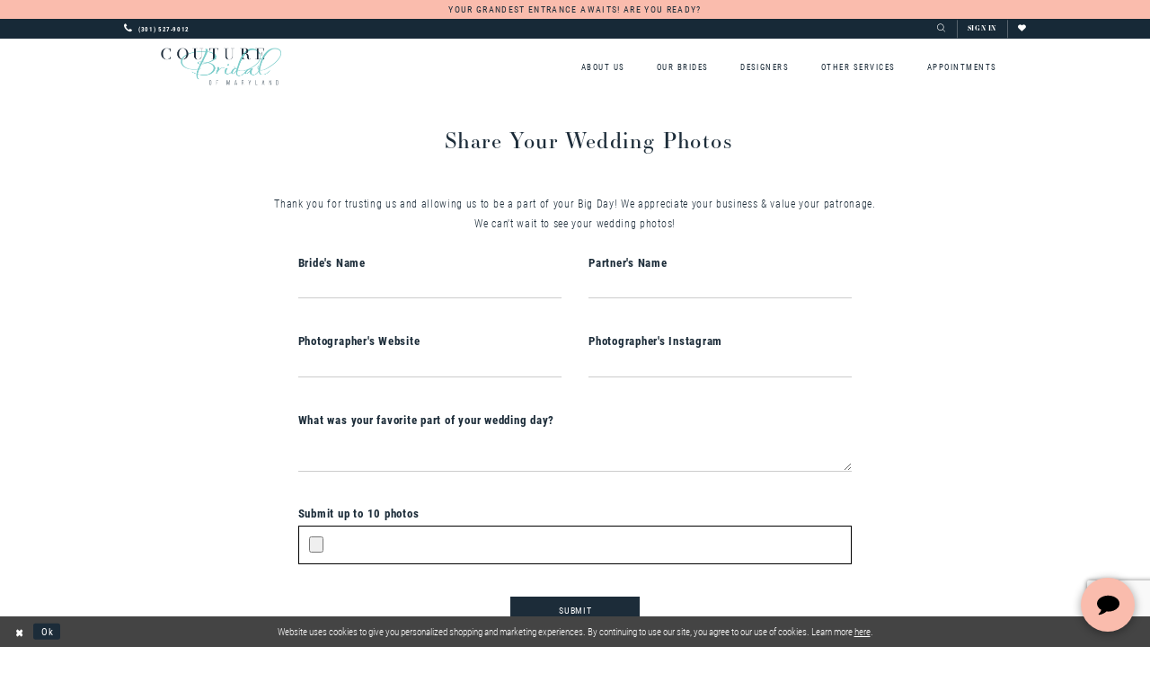

--- FILE ---
content_type: text/html; charset=utf-8
request_url: https://www.couturebridalmd.com/share-your-wedding-photos
body_size: 11284
content:





<!DOCTYPE html>
<html class="" lang="en-US">
<head>
    
<base href="/">
<meta charset="UTF-8">
<meta name="viewport" content="width=device-width, initial-scale=1, maximum-scale=2, user-scalable=1" />
<meta name="format-detection" content="telephone=yes">
    
<title>Share Your Wedding Photos | Couture Bridal of Maryland</title>

    <meta property="og:title" content="Share Your Wedding Photos | Couture Bridal of Maryland" />
    <meta property="og:type" content="website" />
    <meta property="og:url" content="https://www.couturebridalmd.com/share-your-wedding-photos"/>
        <meta property="og:image" content="https://www.couturebridalmd.com/logos/raster-main-logo?v=5c8c7fcb-961f-6822-910a-df70b7532063" />
        <meta name="twitter:image" content="https://www.couturebridalmd.com/logos/raster-main-logo?v=5c8c7fcb-961f-6822-910a-df70b7532063"/>
        <link rel="canonical" href="https://www.couturebridalmd.com/share-your-wedding-photos" />

    

    <link rel="apple-touch-icon" sizes="180x180" href="Themes/CoutureBridal/Content/img/favicon/apple-touch-icon.png">
<link rel="icon" type="image/png" sizes="32x32" href="Themes/CoutureBridal/Content/img/favicon/favicon-32x32.png">
<link rel="icon" type="image/png" sizes="16x16" href="Themes/CoutureBridal/Content/img/favicon/favicon-16x16.png">
<link rel="manifest" href="Themes/CoutureBridal/Content/img/favicon/site.webmanifest">
<link rel="mask-icon" href="Themes/CoutureBridal/Content/img/favicon/safari-pinned-tab.svg" color="#5bbad5">
<link rel="shortcut icon" href="Themes/CoutureBridal/Content/img/favicon/favicon.ico">
<meta name="msapplication-TileColor" content="#da532c">
<meta name="msapplication-config" content="Themes/CoutureBridal/Content/img/favicon/browserconfig.xml">
<meta name="theme-color" content="#ffffff">
    <link rel="preconnect" href="https://use.typekit.net" crossorigin="anonymous">
<link rel="preconnect" href="https://p.typekit.net" crossorigin="anonymous">
<link rel="preload" href="https://use.typekit.net/lbb0iox.css" as="style">
<link rel="stylesheet" href="https://use.typekit.net/lbb0iox.css"/>


    <link rel="preload" href="/Content/fonts/syvoicomoon/Syvo-Icomoon.woff?y5043x" as="font" type="font/woff" crossorigin>

    <link rel="stylesheet" type="text/css" href="https://www.couturebridalmd.com/content/theme.min.css?v=20260128100040"/>
    
    <link rel="stylesheet" href="/Themes/CoutureBridal/Content/css/webpages.css" />


    



    

    <script>
        !function(e){if(!window.pintrk){window.pintrk = function () {
        window.pintrk.queue.push(Array.prototype.slice.call(arguments))};var
          n=window.pintrk;n.queue=[],n.version="3.0";var
          t=document.createElement("script");t.async=!0,t.src=e;var
          r=document.getElementsByTagName("script")[0];
          r.parentNode.insertBefore(t,r)}}("https://s.pinimg.com/ct/core.js");
        pintrk('load', '2613282470052', {em: ''});
        pintrk('page');
    </script>
    <noscript>
        <img height="1" width="1" style="display:none;" alt="Pinterest Initialization"
             src="https://ct.pinterest.com/v3/?event=init&tid=2613282470052&noscript=1" />
    </noscript>




<meta name="facebook-domain-verification" content="bloloz4xbu6zrjp2w3ucw1hnnoxyha" />
<!-- TikTok Pixel Code Start -->
<script>
!function (w, d, t) {
  w.TiktokAnalyticsObject=t;var ttq=w[t]=w[t]||[];ttq.methods=["page","track","identify","instances","debug","on","off","once","ready","alias","group","enableCookie","disableCookie"],ttq.setAndDefer=function(t,e){t[e]=function(){t.push([e].concat(Array.prototype.slice.call(arguments,0)))}};for(var i=0;i<ttq.methods.length;i++)ttq.setAndDefer(ttq,ttq.methods[i]);ttq.instance=function(t){for(var e=ttq._i[t]||[],n=0;n<ttq.methods.length;n++)ttq.setAndDefer(e,ttq.methods[n]);return e},ttq.load=function(e,n){var i="https://analytics.tiktok.com/i18n/pixel/events.js";ttq._i=ttq._i||{},ttq._i[e]=[],ttq._i[e]._u=i,ttq._t=ttq._t||{},ttq._t[e]=+new Date,ttq._o=ttq._o||{},ttq._o[e]=n||{};var o=document.createElement("script");o.type="text/javascript",o.async=!0,o.src=i+"?sdkid="+e+"&lib="+t;var a=document.getElementsByTagName("script")[0];a.parentNode.insertBefore(o,a)};


  ttq.load('C2A3EOIQV140ORDI93JG');
  ttq.page();
}(window, document, 'ttq');
</script>
<!-- TikTok Pixel Code End -->

<!-- Google tag (gtag.js) -->
<script async src="https://www.googletagmanager.com/gtag/js?id=G-VM86J5BGJV"></script>
<script>
  window.dataLayer = window.dataLayer || [];
  function gtag(){dataLayer.push(arguments);}
  gtag('js', new Date());

  gtag('config', 'G-VM86J5BGJV');
</script>

<style>
  .plp-ajax-showcase h1 {
    text-align: center;
  }
</style>
<!-- Meta Pixel Code -->
<script>
!function(f,b,e,v,n,t,s)
{if(f.fbq)return;n=f.fbq=function(){n.callMethod?
n.callMethod.apply(n,arguments):n.queue.push(arguments)};
if(!f._fbq)f._fbq=n;n.push=n;n.loaded=!0;n.version='2.0';
n.queue=[];t=b.createElement(e);t.async=!0;
t.src=v;s=b.getElementsByTagName(e)[0];
s.parentNode.insertBefore(t,s)}(window, document,'script',
'https://connect.facebook.net/en_US/fbevents.js');
fbq('init', '2027662874364642');
fbq('track', 'PageView');
</script>
<noscript><img height="1" width="1" style="display:none"
src="https://www.facebook.com/tr?id=2027662874364642&ev=PageView&noscript=1"
/></noscript>
<!-- End Meta Pixel Code -->


<!-- Google tag (gtag.js) --> <script async src="https://www.googletagmanager.com/gtag/js?id=AW-778561833"> </script> <script> window.dataLayer = window.dataLayer || []; function gtag(){dataLayer.push(arguments);} gtag('js', new Date()); gtag('config', 'AW-778561833'); </script>

</head>
<body class="custom-form-body  ">
    <!--[if lt IE 11]>
      <p class="browsehappy">You are using an <strong>outdated</strong> browser. Please <a href="http://browsehappy.com/">upgrade your browser</a> to improve your experience.</p>
    <![endif]-->
    <div class="hidden-vars" data-vars>
    <div class="breakpoint-xl" data-var-name="breakpoint" data-var-type="xl" data-var-value="width"></div>
    <div class="breakpoint-lg" data-var-name="breakpoint" data-var-type="lg" data-var-value="width"></div>
    <div class="breakpoint-md" data-var-name="breakpoint" data-var-type="md" data-var-value="width"></div>
    <div class="breakpoint-sm" data-var-name="breakpoint" data-var-type="sm" data-var-value="width"></div>
    <div class="color-primary" data-var-name="color" data-var-type="primary" data-var-value="color"></div>
    <div class="color-secondary" data-var-name="color" data-var-type="secondary" data-var-value="color"></div>
</div>
    <!-- Loader -->
    <div id="spinner" class="loader">
        <div class="round">
            <div class="section"></div>
        </div>
    </div>
    <div class="app-container app-container-fix">
        






<div class="primary-block iblock-fix" data-property="fixed-header">
        <div class="preheader preheader-promo" id="preheader-promo" data-property="preheader-promo">
            <div class="container-fluid">
                <div class="row">
                    <div class="promo-link">
                        <a href="request-an-appointment">
YOUR GRANDEST ENTRANCE AWAITS! ARE YOU READY?</a>

                    </div>
                </div>
            </div>
        </div>
        <div class="preheader preheader-line hidden-gt-sm" id="preheader-phone">
            <div class="container-fluid">
                <div class="row">
                    <div class="preheader-phone">
                        <a href="tel:3015279012" rel="nofollow">
  <span class="sr-only">Phone Us
  </span>
  <i class="icomoon icomoon-phone" aria-hidden="true">
  </i>
  <span class="hidden-xs hidden-sm">(301)&nbsp;527&#8209;9012
  </span>
</a>

                    </div>
                </div>
            </div>
        </div>

    <div class="preheader preheader-main" id="preheader">
        <div class="container">
            <div class="row">
                <div class="preheader-blocks">
                    <div class="preheader-block preheader-left preheader-style">
                        <ul>
                            <li class="hidden-gt-sm">
                                <a href="javascript:void(0);" rel="nofollow" class="navbar-toggle collapsed" data-toggle="collapse" data-target="#main-navbar" aria-expanded="false" aria-controls="main-navbar">
                                    <span class="sr-only">Toggle navigation</span>
                                    <i class="icomoon icomoon-hamburger" aria-hidden="true"></i>
                                </a>
                            </li>

                            <li class="hidden-gt-sm hidden-mobile-sticky">
                                <a class="show-search" href="search" aria-haspopup="true" aria-expanded="false" aria-label="Toggle search">
                                    <i class="icomoon icomoon-search" aria-hidden="true"></i>
                                </a>
                            </li>
                                <li class="preheader-phone hidden-xs hidden-sm">
                                    <a href="tel:3015279012" rel="nofollow">
  <span class="sr-only">Phone Us
  </span>
  <i class="icomoon icomoon-phone" aria-hidden="true">
  </i>
  <span class="hidden-xs hidden-sm">(301)&nbsp;527&#8209;9012
  </span>
</a>

                                </li>
                        </ul>
                    </div>
                    <a href="/"
                       class="brand-logo hidden-gt-sm"
                       aria-label="Couture Bridal of Maryland">
                        <img src="logos/main-logo?v=5c8c7fcb-961f-6822-910a-df70b7532063"
                             alt="Couture Bridal of Maryland" />
                    </a>
                    <div class="preheader-block preheader-right preheader-style">
                        <ul class="has-separators">
                                <li class="hidden visible-mobile-sticky">
                                    <a href="tel:3015279012" rel="nofollow">
  <span class="sr-only">Phone Us
  </span>
  <i class="icomoon icomoon-phone" aria-hidden="true">
  </i>
  <span class="hidden-xs hidden-sm">(301)&nbsp;527&#8209;9012
  </span>
</a>

                                </li>
                            <li class="hidden-xs hidden-sm visible-mobile-sticky">
                                <a class="show-search" href="search" aria-haspopup="true" aria-expanded="false" aria-label="Toggle search">
                                    <i class="icomoon icomoon-search" aria-hidden="true"></i>
                                </a>
                            </li>

                            <li class="dropdown hidden-sm hidden-xs">
                                <a href="/login" class="dropdown-toggle" data-toggle="dropdown" aria-haspopup="true" aria-expanded="false">
                                    <span class="sr-only">Toggle Account</span>
                                    <span>Sign In</span>
                                </a>
                                <div class="dropdown-menu clickable cart-popup">
                                    <span role="button"
                                          class="fl-right close-dropdown"
                                          data-trigger="cart"
                                          tabindex="0"
                                          aria-haspopup="true"
                                          aria-expanded="true"
                                          aria-label="Close Account Menu"></span>
                                    <div class="account-dropdown">
                                        <ul>
                                                <li><a href="/login">Sign In</a></li>
                                                <li><a href="/register">Sign Up</a></li>
                                                <li><a href="/wishlist">Wishlist</a></li>
                                        </ul>
                                    </div>
                                </div>
                            </li>
                            <li class="preheader-wishlist">
                                <a href="/wishlist" aria-haspopup="true" aria-expanded="false">
                                    <span class="sr-only">Check Wishlist</span>
                                    <i class="icomoon icomoon-heart" aria-hidden="true"></i>
                                </a>
                            </li>

                        </ul>
                    </div>

                    <div class="search-holder">
                        <div name="search-form" role="search" aria-label="Search form"
     class="search-form iblock-fix collapsed">
    <div class="search-group ui-widget">

        <div class="search-btn search-btn-left search-addon1">
            <button type="submit" data-trigger="search" aria-label="Submit Search">
                <i class="icon-syvo icon-search" aria-hidden="true"></i>
            </button>
        </div>
        <div class="search-btn search-btn-right">
            <button type="button" class="close-search-form" aria-label="Close Search">
                <i class="icon-syvo icon-close-x" aria-hidden="true"></i>
            </button>
        </div>
        <input type="search"
               name="query"
               class="ui-autocomplete-input"
               placeholder="Search"
               aria-label="Search"
               data-property="search"/>
    </div>
</div>
                    </div>

                </div>
            </div>
        </div>
    </div>
    <header class="header iblock-fix" id="header">
        <div class="container">
            <div class="row">
                <div class="header-blocks clearfix">
                    <a href="/"
                       class="brand-logo hidden-xs hidden-sm"
                       aria-label="Couture Bridal of Maryland">
                        <img src="logos/main-logo?v=5c8c7fcb-961f-6822-910a-df70b7532063"
                             alt="Couture Bridal of Maryland" />
                    </a>
                    <div id="main-navbar" class="main-navbar navbar-collapse collapse">




<nav class="common-navbar" role="navigation" id="common-navbar" aria-label="Main Navigation">
    <span
          class="close-navbar close-btn "
          data-toggle="collapse"
          data-target="#main-navbar"
          role="button"
          tabindex="0"
          aria-controls="main-navbar"
          aria-haspopup="true"
          aria-expanded="false"
          aria-label="Close Navbar">
    </span>

            <ul role="menubar" aria-label="Main Navigation Menu">
                    <li role="none" data-menu-item>
                            <input type="checkbox" autocomplete="off" 
                                   data-trigger="menu-opener"
                                   tabindex="-1"
                                   aria-label="Toggle About Us Sub Menu"/>
                        <a class="navbar-item" role="menuitem" tabindex="0" aria-haspopup="true" aria-expanded="false" href="javascript:void(0)" rel="nofollow" target="">
                            <span>About Us</span>
                            <i class="sign" aria-hidden="true"></i>
                        </a>
                            <ul role="menu"
                                aria-label="About Us Sub Menu"
                                class="common-sub-menu">
                                
        <li role="none"
            data-menu-item="empty">
                <input type="checkbox"
                       autocomplete="off"
                       data-trigger="menu-opener"
                       tabindex="-1"
                       aria-label="Toggle Sub Menu"/>
                <ul role="menu"
                    aria-label=" Sub Menu">
                    
        <li role="none"
            data-menu-item="">
                <a class="navbar-item" role="menuitem" tabindex="0" aria-haspopup="false" aria-expanded="false" href="about-us" rel="" target="">
                    <span>Our Promise</span>
                    <i class="sign" aria-hidden="true"></i>
                </a>
        </li>        
        <li role="none"
            data-menu-item="">
                <a class="navbar-item" role="menuitem" tabindex="-1" aria-haspopup="false" aria-expanded="false" href="/diamond-couture" rel="" target="">
                    <span>Our Collection</span>
                    <i class="sign" aria-hidden="true"></i>
                </a>
        </li>        
        <li role="none"
            data-menu-item="">
                <a class="navbar-item" role="menuitem" tabindex="-1" aria-haspopup="false" aria-expanded="false" href="opportunities" rel="" target="">
                    <span>Career Opportunities</span>
                    <i class="sign" aria-hidden="true"></i>
                </a>
        </li>        
        <li role="none"
            data-menu-item="">
                <a class="navbar-item" role="menuitem" tabindex="-1" aria-haspopup="false" aria-expanded="false" href="book-an-appointment" rel="" target="">
                    <span>Contact Us</span>
                    <i class="sign" aria-hidden="true"></i>
                </a>
        </li>        
        <li role="none"
            data-menu-item="">
                <a class="navbar-item" role="menuitem" tabindex="-1" aria-haspopup="false" aria-expanded="false" href="faq" rel="" target="">
                    <span>FAQ</span>
                    <i class="sign" aria-hidden="true"></i>
                </a>
        </li>        

                </ul>
        </li>        

                            </ul>                                
                    </li>
                    <li role="none" data-menu-item>
                            <input type="checkbox" autocomplete="off" 
                                   data-trigger="menu-opener"
                                   tabindex="-1"
                                   aria-label="Toggle Our Brides Sub Menu"/>
                        <a class="navbar-item" role="menuitem" tabindex="-1" aria-haspopup="true" aria-expanded="false" href="our-brides" rel="" target="">
                            <span>Our Brides</span>
                            <i class="sign" aria-hidden="true"></i>
                        </a>
                            <ul role="menu"
                                aria-label="Our Brides Sub Menu"
                                class="common-sub-menu">
                                
        <li role="none"
            data-menu-item="empty">
                <input type="checkbox"
                       autocomplete="off"
                       data-trigger="menu-opener"
                       tabindex="-1"
                       aria-label="Toggle Sub Menu"/>
                <ul role="menu"
                    aria-label=" Sub Menu">
                    
        <li role="none"
            data-menu-item="">
                <a class="navbar-item" role="menuitem" tabindex="0" aria-haspopup="false" aria-expanded="false" href="our-brides" rel="" target="">
                    <span>Real Brides</span>
                    <i class="sign" aria-hidden="true"></i>
                </a>
        </li>        
        <li role="none"
            data-menu-item="">
                <a class="navbar-item" role="menuitem" tabindex="-1" aria-haspopup="false" aria-expanded="false" href="share-your-wedding-photos" rel="" target="">
                    <span>Share Your Wedding Photos</span>
                    <i class="sign" aria-hidden="true"></i>
                </a>
        </li>        

                </ul>
        </li>        

                            </ul>                                
                    </li>
                    <li role="none" data-menu-item>
                            <input type="checkbox" autocomplete="off" 
                                   data-trigger="menu-opener"
                                   tabindex="-1"
                                   aria-label="Toggle Designers Sub Menu"/>
                        <a class="navbar-item" role="menuitem" tabindex="-1" aria-haspopup="true" aria-expanded="false" href="/collections/bridal" rel="" target="">
                            <span>Designers</span>
                            <i class="sign" aria-hidden="true"></i>
                        </a>
                            <ul role="menu"
                                aria-label="Designers Sub Menu"
                                class="common-sub-menu">
                                
        <li role="none"
            data-menu-item="empty">
                <input type="checkbox"
                       autocomplete="off"
                       data-trigger="menu-opener"
                       tabindex="-1"
                       aria-label="Toggle Sub Menu"/>
                <ul role="menu"
                    aria-label=" Sub Menu">
                    
        <li role="none"
            data-menu-item="">
                <a class="navbar-item" role="menuitem" tabindex="0" aria-haspopup="false" aria-expanded="false" href="/diamond-couture" rel="" target="">
                    <span>Diamond Couture</span>
                    <i class="sign" aria-hidden="true"></i>
                </a>
        </li>        
        <li role="none"
            data-menu-item="">
                <a class="navbar-item" role="menuitem" tabindex="-1" aria-haspopup="false" aria-expanded="false" href="/essense-of-australia" rel="" target="">
                    <span>Essense of Australia</span>
                    <i class="sign" aria-hidden="true"></i>
                </a>
        </li>        
        <li role="none"
            data-menu-item="">
                <a class="navbar-item" role="menuitem" tabindex="-1" aria-haspopup="false" aria-expanded="false" href="/justin-alexander" rel="" target="">
                    <span>Justin Alexander</span>
                    <i class="sign" aria-hidden="true"></i>
                </a>
        </li>        
        <li role="none"
            data-menu-item="">
                <a class="navbar-item" role="menuitem" tabindex="-1" aria-haspopup="false" aria-expanded="false" href="/justin-alexander-sincerity" rel="" target="">
                    <span>Sincerity</span>
                    <i class="sign" aria-hidden="true"></i>
                </a>
        </li>        
        <li role="none"
            data-menu-item="">
                <a class="navbar-item" role="menuitem" tabindex="-1" aria-haspopup="false" aria-expanded="false" href="/lillian-west" rel="" target="">
                    <span>Lillian West</span>
                    <i class="sign" aria-hidden="true"></i>
                </a>
        </li>        

                </ul>
        </li>        
        <li role="none"
            data-menu-item="">
                <a class="navbar-item" role="menuitem" tabindex="-1" aria-haspopup="false" aria-expanded="false" href="/collections/bridal" rel="" target="">
                    <span>All Bridal</span>
                    <i class="sign" aria-hidden="true"></i>
                </a>
        </li>        

                            </ul>                                
                    </li>
                    <li role="none" data-menu-item>
                            <input type="checkbox" autocomplete="off" 
                                   data-trigger="menu-opener"
                                   tabindex="-1"
                                   aria-label="Toggle Other Services Sub Menu"/>
                        <a class="navbar-item" role="menuitem" tabindex="-1" aria-haspopup="true" aria-expanded="false" href="javascript:void(0)" rel="nofollow" target="">
                            <span>Other Services</span>
                            <i class="sign" aria-hidden="true"></i>
                        </a>
                            <ul role="menu"
                                aria-label="Other Services Sub Menu"
                                class="common-sub-menu">
                                
        <li role="none"
            data-menu-item="empty">
                <input type="checkbox"
                       autocomplete="off"
                       data-trigger="menu-opener"
                       tabindex="-1"
                       aria-label="Toggle Sub Menu"/>
                <ul role="menu"
                    aria-label=" Sub Menu">
                    
        <li role="none"
            data-menu-item="">
                <a class="navbar-item" role="menuitem" tabindex="0" aria-haspopup="false" aria-expanded="false" href="accessories" rel="" target="">
                    <span>Accessories</span>
                    <i class="sign" aria-hidden="true"></i>
                </a>
        </li>        
        <li role="none"
            data-menu-item="">
                <a class="navbar-item" role="menuitem" tabindex="-1" aria-haspopup="false" aria-expanded="false" href="wedding-dress-alterations" rel="" target="">
                    <span>In-House Alterations</span>
                    <i class="sign" aria-hidden="true"></i>
                </a>
        </li>        
        <li role="none"
            data-menu-item="">
                <a class="navbar-item" role="menuitem" tabindex="-1" aria-haspopup="false" aria-expanded="false" href="wedding-dress-preservation" rel="" target="">
                    <span>Cleaning & Preservation</span>
                    <i class="sign" aria-hidden="true"></i>
                </a>
        </li>        
        <li role="none"
            data-menu-item="">
                <a class="navbar-item" role="menuitem" tabindex="-1" aria-haspopup="false" aria-expanded="false" href="rent-or-buy-what-suits-you" rel="" target="">
                    <span>Tuxedos & Suits</span>
                    <i class="sign" aria-hidden="true"></i>
                </a>
        </li>        

                </ul>
        </li>        

                            </ul>                                
                    </li>
                    <li role="none" data-menu-item>
                            <input type="checkbox" autocomplete="off" 
                                   data-trigger="menu-opener"
                                   tabindex="-1"
                                   aria-label="Toggle Appointments Sub Menu"/>
                        <a class="navbar-item" role="menuitem" tabindex="-1" aria-haspopup="true" aria-expanded="false" href="book-an-appointment" rel="" target="">
                            <span>Appointments</span>
                            <i class="sign" aria-hidden="true"></i>
                        </a>
                            <ul role="menu"
                                aria-label="Appointments Sub Menu"
                                class="common-sub-menu">
                                
        <li role="none"
            data-menu-item="empty">
                <input type="checkbox"
                       autocomplete="off"
                       data-trigger="menu-opener"
                       tabindex="-1"
                       aria-label="Toggle Sub Menu"/>
                <ul role="menu"
                    aria-label=" Sub Menu">
                    
        <li role="none"
            data-menu-item="">
                <a class="navbar-item" role="menuitem" tabindex="0" aria-haspopup="false" aria-expanded="false" href="book-an-appointment" rel="" target="">
                    <span>Schedule an Appointment</span>
                    <i class="sign" aria-hidden="true"></i>
                </a>
        </li>        
        <li role="none"
            data-menu-item="">
                <a class="navbar-item" role="menuitem" tabindex="-1" aria-haspopup="false" aria-expanded="false" href="appointment-upgrades" rel="" target="">
                    <span>Appointment Types</span>
                    <i class="sign" aria-hidden="true"></i>
                </a>
        </li>        
        <li role="none"
            data-menu-item="">
                <a class="navbar-item" role="menuitem" tabindex="-1" aria-haspopup="false" aria-expanded="false" href="/events" rel="" target="">
                    <span>Upcoming Events</span>
                    <i class="sign" aria-hidden="true"></i>
                </a>
        </li>        

                </ul>
        </li>        

                            </ul>                                
                    </li>
            </ul>
</nav>
                        <div class="common-navbar account-block hidden-gt-sm">
    <ul>
            <li>
                <a href="/login">
                    <span>Sign In</span>
                    <i class="sign" aria-hidden="true"></i>
                </a>
            </li>
            <li>
                <a href="/register">
                    <span>Sign Up</span>
                    <i class="sign" aria-hidden="true"></i>
                </a>
            </li>
            <li>
                <a href="/wishlist">
                    <span>Wishlist</span>
                    <i class="sign" aria-hidden="true"></i>
                </a>
            </li>
    </ul>
</div>

                    </div>
                </div>
            </div>
        </div>
    </header>
</div>
        <div class="main-content" id="main" role="main">
            


<div class="custom-form common-cmp">

    <section class="container">
<section class="section-showcase section-showcase-top">
    <div class="container">
        <div class="row">
            <div class="showcase">
                    <div class="showcase-section showcase-header" style="">
                        <div class="list">

                                <div class="list-item">
                                    

    <div class="header header-title">
            <h2 style="" role="heading" aria-level="1">Share Your Wedding Photos</h2>
        
    </div>

                                </div>
                        </div>
                    </div>
            </div>
        </div>
    </div>
</section>
        <div class="row clearfix">
            <div class="col-xs-12">
                <p>&nbsp;</p>
<p style="text-align: center;">Thank you for trusting us and allowing us to be a part of your Big Day! We appreciate your business &amp; value your patronage.</p>
<p style="text-align: center;">We can't wait to see your wedding photos!</p>
            </div>
        </div>
        <div class="row row-results text-center">
            
<span class="h1 d-block" data-custom-submit-success aria-live="polite" aria-label="Form Success Message"></span>
<span class="h1 color-danger d-block" data-custom-submit-error aria-live="polite" aria-label="Form Error Message"></span>
<span class="h3 d-block" data-custom-submit-always aria-live="polite" aria-label="Form Dynamic Message"></span>
            <br/>
        </div>
        <div class="row clearfix">
            <div class="col-md-offset-2 col-md-8 col-xs-12 custom-form-holder">
                



    <form data-custom-form="true" class="custom-form" id="custom-form" aria-label="Share your wedding photos">
        <div class="form-marginator">
            
            


    <input type="hidden" name="formId" value="1"/>
<input name="__RequestVerificationToken" type="hidden" value="CfDJ8AvMvvJtpNdKh4Lakg9I5gd3H_WJ0lm47_DdDY9aDpw4UtjEqIq8te4pOqPTX9MS6VN8Q3YAbJA0lXfK9TkWyEIBe0ssV2Mlsp5ae6I2Q2hugZOWe1eBfSYvPY4A3TuUva-P2EW-XpW1Vs_bre-jj94" />






            <div data-input-holder class="input-holder" style="width: 50%;">
                <div class="custom-form-group">
                    <div class="custom-control-body" data-property="custom-control-body">
                        <label class="custom-control-label" data-title-holder>Bride's Name</label>


<input data-field-id="1" type="text" name="1" class="custom-form-control" id="1" aria-label="Enter Bride&#x27;s Name" />
                    </div>
                    <div class="custom-control-footnote"></div>
                </div>
            </div>
            <div data-input-holder class="input-holder" style="width: 50%;">
                <div class="custom-form-group">
                    <div class="custom-control-body" data-property="custom-control-body">
                        <label class="custom-control-label" data-title-holder>Partner's Name</label>


<input data-field-id="2" type="text" name="2" class="custom-form-control" id="2" aria-label="Enter Partner&#x27;s Name" />
                    </div>
                    <div class="custom-control-footnote"></div>
                </div>
            </div>
            <div data-input-holder class="input-holder" style="width: 50%;">
                <div class="custom-form-group">
                    <div class="custom-control-body" data-property="custom-control-body">
                        <label class="custom-control-label" data-title-holder>Photographer's Website</label>


<input data-field-id="3" type="text" name="3" class="custom-form-control" id="3" aria-label="Enter Photographer&#x27;s Website" />
                    </div>
                    <div class="custom-control-footnote"></div>
                </div>
            </div>
            <div data-input-holder class="input-holder" style="width: 50%;">
                <div class="custom-form-group">
                    <div class="custom-control-body" data-property="custom-control-body">
                        <label class="custom-control-label" data-title-holder>Photographer's Instagram</label>


<input data-field-id="4" type="text" name="4" class="custom-form-control" id="4" aria-label="Enter Photographer&#x27;s Instagram" />
                    </div>
                    <div class="custom-control-footnote"></div>
                </div>
            </div>
            <div data-input-holder class="input-holder" style="width: 100%;">
                <div class="custom-form-group">
                    <div class="custom-control-body" data-property="custom-control-body">
                        <label class="custom-control-label" data-title-holder>What was your favorite part of your wedding day?</label>


<textarea data-field-id="5" name="5" id="5" class="custom-form-control" rows="3" aria-label="Enter What was your favorite part of your wedding day?"></textarea>
                    </div>
                    <div class="custom-control-footnote"></div>
                </div>
            </div>
            <div data-input-holder class="input-holder" style="width: 100%;">
                <div class="custom-form-group">
                    <div class="custom-control-body" data-property="custom-control-body">
                        <label class="custom-control-label" data-title-holder>Submit up to 10 photos</label>


<input data-field-id="6" type="file" name="6" class="custom-form-control" id="6" aria-label="Upload Submit up to 10 photos File" multiple="true" accept="image/jpeg,image/png,image/gif" />
                    </div>
                    <div class="custom-control-footnote"></div>
                </div>
            </div>


        </div>
        <div class=" submit-button-holder text-center">
            <button class="btn btn-success btn-min-width" type="submit">Submit</button>
        </div>
    </form>

            </div>
        </div>
    </section>
</div>


        </div>
        
<div class="ending-block iblock-fix">
    <footer class="footer" id="footer">
        <div class="container">
            <div class="row">
                <div class="footer-groups">
                    <div class="list">
                        <div class="list-item">
                            <div class="footer-group">
                                <div class="footer-style">
                                    <a href="/"
                                       class="footer-logo"
                                       aria-label="Couture Bridal of Maryland">
                                        <img src="logos/additional-logo-footer-logo?v=8c8c177b-595b-c3ab-4ebe-1d2b84b666ac"
                                             alt="Couture Bridal of Maryland">
                                    </a>
                                </div>
                            </div>
                        </div>
                            <div class="list-item">
                                <div class="footer-group">
                                    <div class="footer-style">
                                        <div style="text-align:center">
<h5 style="color:#CFB0B8; text-align:center;">CONTACT</h5>
<br>
<p>
<a href="tel:3015279012" target="_blank">
(301)&nbsp;527&#8209;9012
</a>
</p>
<br>
<p>
<a href="mailto:info@couturebridalmd.com" target="_blank">
info@couturebridalmd.com
</a>
</p>
<P>&nbsp;</P>

<h5 style="color:#CFB0B8; text-align:center;">ADDRESS</h5>
<p>
  <a href="https://goo.gl/maps/rrRLyRfMVD4LcXR5A" target="_blank">
   322 E Diamond Ave, <br>
Gaithersburg, MD 20877

  </a>
</p>
</div>
                                    </div>
                                </div>
                            </div>

                            <div class="list-item">
                                <div class="footer-group">
                                    <div class="footer-style">
                                        <h5 style="color:#CFB0B8; text-align:left;">HOURS</h5>
<table style="border-collapse:collapse; font-size:13px;">
  <tr>
    <td style="padding-right:20px;">MONDAY:</td>
    <td>CLOSED</td>
  </tr>
  <tr>
    <td style="padding-right:20px;">TUESDAY:</td>
    <td>12 PM - 7 PM</td>
  </tr>
  <tr>
    <td style="padding-right:20px;">WEDNESDAY:</td>
    <td>12 PM - 6 PM</td>
  </tr>
  <tr>
    <td style="padding-right:20px;">THURSDAY:</td>
    <td>12 PM - 7 PM</td>
  </tr>
  <tr>
    <td style="padding-right:20px;">FRIDAY:</td>
    <td>12 PM - 6 PM</td>
  </tr>
  <tr>
    <td style="padding-right:20px;">SATURDAY:</td>
    <td>10 AM - 5 PM</td>
  </tr>
  <tr>
    <td style="padding-right:20px;">SUNDAY:</td>
    <td>12 PM - 5 PM</td>
  </tr>
</table>
                                    </div>
                                </div>
                            </div>

                            <div class="list-item">
                                <div class="footer-group">
                                    <div class="footer-style footer-alt">
                                        <h5 style="color:#CFB0B8; text-align:left;">INFORMATION</h5>
<ul>
  <li>
    <a href="terms">Terms & Conditions
    </a>
  </li>
  <li>
    <li>
    <a href="accessibility-statement">Accessibility Statement
    </a>
  </li>
  <li>
    <a href="contact">Contact us
    </a>
  </li>
  <li>
    <a href="faq">FAQ
    </a>
  </li>
</ul>

                                    </div>
                                </div>
                            </div>

                        <div class="list-item">
                            <div class="footer-group">
                                <div class="footer-style">
                                    <h5>Stay in touch</h5>
                                    
<div class="subscribe iblock-fix">
    <form data-form="subscribe" novalidate="novalidate" aria-label="Subscribe form"
          >
        <div class="block-row">
            <input type="email" name="email" placeholder="enter email" autocomplete="off" data-input="subscribe" data-rule-email="true" aria-label="Enter your email">
            <button type="submit" data-trigger="subscribe" aria-label="Submit email">
                <i class="icomoon icomoon-paper-plane" aria-hidden="true"></i>
            </button>
            <label class="success" data-msg="subscribe">
                Thank you for signing up!
            </label>
        </div>
    </form>
</div>


                                        <div class="social-networks social-links">
        <ul aria-label="Follow us">
                    <li>
                        <a href="https://www.instagram.com/couturebridalmd/"
                           target="_blank" title="Instagram"
                           tabindex="0" aria-label="Visit our Instagram">
                            <i class="fa fa-instagram" aria-hidden="true"></i>
                        </a>
                    </li>
                    <li>
                        <a href="https://www.tiktok.com/@couturebridalmd"
                           target="_blank" title="TikTok"
                           tabindex="-1" aria-label="Visit our TikTok">
                            <i class="icon-syvo icon-tik-tok" aria-hidden="true"></i>
                        </a>
                    </li>
                    <li>
                        <a href="https://www.facebook.com/couturebridalofmaryland/"
                           target="_blank" title="Facebook"
                           tabindex="-1" aria-label="Visit our Facebook">
                            <i class="fa fa-facebook" aria-hidden="true"></i>
                        </a>
                    </li>
                    <li>
                        <a href="https://www.pinterest.it/Couturebridalmd/"
                           target="_blank" title="Pinterest"
                           tabindex="-1" aria-label="Visit our Pinterest">
                            <i class="fa fa-pinterest-p" aria-hidden="true"></i>
                        </a>
                    </li>
        </ul>
    </div>

                                </div>
                            </div>
                        </div>
                    </div>
                </div>
            </div>
        </div>
    </footer>
</div>
    </div>
    







    <style>
            
    </style>
    <div id="privacyPolicyAcceptance" class="sticky-horizontal-bar" role="alert">
        <div class="content">


                <div class="popup-block popup-body">
                    <p>Website uses cookies to give you personalized shopping and marketing experiences. By continuing to use our site, you agree to our use of cookies. Learn more <a href='privacy'>here</a>.</p>
                </div>
            

                <div class="popup-block popup-controls popup-controls--left">
                    
    <div class="list">
            <div class="list-item">
                <button class="btn btn-success-invert close" aria-label="Close Dialog"></button>
            </div>
            <div class="list-item">
                <button class="btn btn-success ok" aria-label="Submit Dialog">Ok</button>
            </div>
    </div>

                </div>

        </div>
    </div>






<script src="https://www.couturebridalmd.com/scripts/theme.min.js?v=20260128100045"></script>
    


<script>
    if (typeof $.cookie === "function") {$.cookie.defaults = {secure:true,path: '/'};}

    var common_settings = {
        currencies: [{"currency":0,"format":"$0.00"}],
        checkoutCurrencyIndex: 0,
        isMobile: false,
        isAuthenticated: false
    };

    $.validator.messages = $.extend($.validator.messages,
            {
                email: 'Please enter a valid email address'
            }
    );
</script>

<script>
        jQuery(function ($) {
            window.Syvo.Search.load();
            window.Syvo.Popups.load();
            window.Syvo.Subscribe.load({ url: '/subscribe' });
        });
</script>



<script>
    jQuery(function ($) {
        var modalOptions = {
            referrerUrl: "https://www.couturebridalmd.com/share-your-wedding-photos"
        };


        window.Syvo.Popup_Modal.load({
            urls: {
                post: "/website/submitmodal",
                get: "/website/getmodal"
            },
            modal: modalOptions
        });
    });
</script>















    <script>
            jQuery(function ($) {
                $("#privacyPolicyAcceptance button").click(function () {
                    $.cookie("privacyPolicyAccepted", true, { expires: 365, path: "/"});
                    $("#privacyPolicyAcceptance").fadeOut();
                });
            });
    </script>

    <script src="https://www.google.com/recaptcha/api.js?render=6Lcj_zIaAAAAAEPaGR6WdvVAhU7h1T3sbNdPWs4X"></script>
    <script>
        var recaptchaV3Key= "6Lcj_zIaAAAAAEPaGR6WdvVAhU7h1T3sbNdPWs4X";
        jQuery(function($) {
          $(window).on("load", function() {
            if (typeof grecaptcha !== "undefined" && window.recaptchaV3Key) {
              Common.initReCaptchaAccessibilityFixes();
            }
          });
        });
    </script>


    


    

<script>
    var stripeIntegration = null;

    jQuery(function ($) {
        window.Syvo.Custom_Form.load({
            url: "/checkinandcustomforms/sendcustomform",
            formContainer: {
                selector:".custom-form-holder"
            },
            useSelect2: true,
            seoTitle: "Share your wedding photos",
            stripeIntegration: stripeIntegration,
            success: {
                message: "",
                callback: function () {
                    
                }
            },
            error: {
                message: ""
            },
            always: {
                message: ""
            }
        });
    })
</script>






    <script async src="https://www.googletagmanager.com/gtag/js?id=G-F07WTBWW06"></script>
    <script>
        jQuery(function ($) {
            var options = { };
            
            


            options.isMeasurementProtocolEnabled = false;
            options.trackingCode = 'G-F07WTBWW06';
            options.isConsentModeAccepted = false;
            options.isConsentModelEnabled = false;

            window.Syvo.Google_Analytics_4.load(options);
        });
    </script>







    <!-- Facebook Pixel Code -->
    <script>

        jQuery(function ($) {
            var options = { };

            
            options.isConversionsApiEnabled = false;
            
                options.trackingCode = '1126541917767112';
                options.pageViewEventId = '';
            

            window.Syvo.Facebook_Pixel.load(options);
        });
    </script>
        <noscript>
            <img height="1" width="1" style="display: none"
                 src="https://www.facebook.com/tr?id=1126541917767112&ev=PageView&noscript=1" />
        </noscript>
        <!-- DO NOT MODIFY -->   
    <!-- End Facebook Pixel Code -->


    <script>

        jQuery(function ($) {
            var options = { trackingCode: '2613282470052' };


            window.Syvo.Pinterest_Pixel.load(options);
        });
    </script>








<script>
	var APP_ID = '26b5e01b9375e3a22774b1aa047cbaa2BQUeeZEa4tvqJJd5KakC2GLLXKjaTdTyua6eAKM6omc=';

	window.chekkitSettings = {
		app_id: APP_ID
	};
</script>
<script async defer>
	(function() {
		var d = document,
		h = d.getElementsByTagName('head')[0],
		s = d.createElement('script');

		s.type = 'text/javascript';
		s.async = true;
		s.src = 'https://chat.chekkit.io/v1/webchat.js'
		h.appendChild(s);
	})();
</script>

<script>
    jQuery(function ($) {
        var syvoPosIFrameOptions = {
            allowedOrigin: "https://syvopos.com"
        };
        
        window.Syvo.Syvo_Pos_IFrame_Analytics.load(syvoPosIFrameOptions);
        window.Syvo.BridalLive_IFrame_Analytics.load();
        window.Syvo.Acuity_IFrame_Analytics.load();
    });
</script>
</body>
</html>

--- FILE ---
content_type: text/html; charset=utf-8
request_url: https://www.google.com/recaptcha/api2/anchor?ar=1&k=6Lcj_zIaAAAAAEPaGR6WdvVAhU7h1T3sbNdPWs4X&co=aHR0cHM6Ly93d3cuY291dHVyZWJyaWRhbG1kLmNvbTo0NDM.&hl=en&v=N67nZn4AqZkNcbeMu4prBgzg&size=invisible&anchor-ms=20000&execute-ms=30000&cb=dcdywtgeu0ph
body_size: 48907
content:
<!DOCTYPE HTML><html dir="ltr" lang="en"><head><meta http-equiv="Content-Type" content="text/html; charset=UTF-8">
<meta http-equiv="X-UA-Compatible" content="IE=edge">
<title>reCAPTCHA</title>
<style type="text/css">
/* cyrillic-ext */
@font-face {
  font-family: 'Roboto';
  font-style: normal;
  font-weight: 400;
  font-stretch: 100%;
  src: url(//fonts.gstatic.com/s/roboto/v48/KFO7CnqEu92Fr1ME7kSn66aGLdTylUAMa3GUBHMdazTgWw.woff2) format('woff2');
  unicode-range: U+0460-052F, U+1C80-1C8A, U+20B4, U+2DE0-2DFF, U+A640-A69F, U+FE2E-FE2F;
}
/* cyrillic */
@font-face {
  font-family: 'Roboto';
  font-style: normal;
  font-weight: 400;
  font-stretch: 100%;
  src: url(//fonts.gstatic.com/s/roboto/v48/KFO7CnqEu92Fr1ME7kSn66aGLdTylUAMa3iUBHMdazTgWw.woff2) format('woff2');
  unicode-range: U+0301, U+0400-045F, U+0490-0491, U+04B0-04B1, U+2116;
}
/* greek-ext */
@font-face {
  font-family: 'Roboto';
  font-style: normal;
  font-weight: 400;
  font-stretch: 100%;
  src: url(//fonts.gstatic.com/s/roboto/v48/KFO7CnqEu92Fr1ME7kSn66aGLdTylUAMa3CUBHMdazTgWw.woff2) format('woff2');
  unicode-range: U+1F00-1FFF;
}
/* greek */
@font-face {
  font-family: 'Roboto';
  font-style: normal;
  font-weight: 400;
  font-stretch: 100%;
  src: url(//fonts.gstatic.com/s/roboto/v48/KFO7CnqEu92Fr1ME7kSn66aGLdTylUAMa3-UBHMdazTgWw.woff2) format('woff2');
  unicode-range: U+0370-0377, U+037A-037F, U+0384-038A, U+038C, U+038E-03A1, U+03A3-03FF;
}
/* math */
@font-face {
  font-family: 'Roboto';
  font-style: normal;
  font-weight: 400;
  font-stretch: 100%;
  src: url(//fonts.gstatic.com/s/roboto/v48/KFO7CnqEu92Fr1ME7kSn66aGLdTylUAMawCUBHMdazTgWw.woff2) format('woff2');
  unicode-range: U+0302-0303, U+0305, U+0307-0308, U+0310, U+0312, U+0315, U+031A, U+0326-0327, U+032C, U+032F-0330, U+0332-0333, U+0338, U+033A, U+0346, U+034D, U+0391-03A1, U+03A3-03A9, U+03B1-03C9, U+03D1, U+03D5-03D6, U+03F0-03F1, U+03F4-03F5, U+2016-2017, U+2034-2038, U+203C, U+2040, U+2043, U+2047, U+2050, U+2057, U+205F, U+2070-2071, U+2074-208E, U+2090-209C, U+20D0-20DC, U+20E1, U+20E5-20EF, U+2100-2112, U+2114-2115, U+2117-2121, U+2123-214F, U+2190, U+2192, U+2194-21AE, U+21B0-21E5, U+21F1-21F2, U+21F4-2211, U+2213-2214, U+2216-22FF, U+2308-230B, U+2310, U+2319, U+231C-2321, U+2336-237A, U+237C, U+2395, U+239B-23B7, U+23D0, U+23DC-23E1, U+2474-2475, U+25AF, U+25B3, U+25B7, U+25BD, U+25C1, U+25CA, U+25CC, U+25FB, U+266D-266F, U+27C0-27FF, U+2900-2AFF, U+2B0E-2B11, U+2B30-2B4C, U+2BFE, U+3030, U+FF5B, U+FF5D, U+1D400-1D7FF, U+1EE00-1EEFF;
}
/* symbols */
@font-face {
  font-family: 'Roboto';
  font-style: normal;
  font-weight: 400;
  font-stretch: 100%;
  src: url(//fonts.gstatic.com/s/roboto/v48/KFO7CnqEu92Fr1ME7kSn66aGLdTylUAMaxKUBHMdazTgWw.woff2) format('woff2');
  unicode-range: U+0001-000C, U+000E-001F, U+007F-009F, U+20DD-20E0, U+20E2-20E4, U+2150-218F, U+2190, U+2192, U+2194-2199, U+21AF, U+21E6-21F0, U+21F3, U+2218-2219, U+2299, U+22C4-22C6, U+2300-243F, U+2440-244A, U+2460-24FF, U+25A0-27BF, U+2800-28FF, U+2921-2922, U+2981, U+29BF, U+29EB, U+2B00-2BFF, U+4DC0-4DFF, U+FFF9-FFFB, U+10140-1018E, U+10190-1019C, U+101A0, U+101D0-101FD, U+102E0-102FB, U+10E60-10E7E, U+1D2C0-1D2D3, U+1D2E0-1D37F, U+1F000-1F0FF, U+1F100-1F1AD, U+1F1E6-1F1FF, U+1F30D-1F30F, U+1F315, U+1F31C, U+1F31E, U+1F320-1F32C, U+1F336, U+1F378, U+1F37D, U+1F382, U+1F393-1F39F, U+1F3A7-1F3A8, U+1F3AC-1F3AF, U+1F3C2, U+1F3C4-1F3C6, U+1F3CA-1F3CE, U+1F3D4-1F3E0, U+1F3ED, U+1F3F1-1F3F3, U+1F3F5-1F3F7, U+1F408, U+1F415, U+1F41F, U+1F426, U+1F43F, U+1F441-1F442, U+1F444, U+1F446-1F449, U+1F44C-1F44E, U+1F453, U+1F46A, U+1F47D, U+1F4A3, U+1F4B0, U+1F4B3, U+1F4B9, U+1F4BB, U+1F4BF, U+1F4C8-1F4CB, U+1F4D6, U+1F4DA, U+1F4DF, U+1F4E3-1F4E6, U+1F4EA-1F4ED, U+1F4F7, U+1F4F9-1F4FB, U+1F4FD-1F4FE, U+1F503, U+1F507-1F50B, U+1F50D, U+1F512-1F513, U+1F53E-1F54A, U+1F54F-1F5FA, U+1F610, U+1F650-1F67F, U+1F687, U+1F68D, U+1F691, U+1F694, U+1F698, U+1F6AD, U+1F6B2, U+1F6B9-1F6BA, U+1F6BC, U+1F6C6-1F6CF, U+1F6D3-1F6D7, U+1F6E0-1F6EA, U+1F6F0-1F6F3, U+1F6F7-1F6FC, U+1F700-1F7FF, U+1F800-1F80B, U+1F810-1F847, U+1F850-1F859, U+1F860-1F887, U+1F890-1F8AD, U+1F8B0-1F8BB, U+1F8C0-1F8C1, U+1F900-1F90B, U+1F93B, U+1F946, U+1F984, U+1F996, U+1F9E9, U+1FA00-1FA6F, U+1FA70-1FA7C, U+1FA80-1FA89, U+1FA8F-1FAC6, U+1FACE-1FADC, U+1FADF-1FAE9, U+1FAF0-1FAF8, U+1FB00-1FBFF;
}
/* vietnamese */
@font-face {
  font-family: 'Roboto';
  font-style: normal;
  font-weight: 400;
  font-stretch: 100%;
  src: url(//fonts.gstatic.com/s/roboto/v48/KFO7CnqEu92Fr1ME7kSn66aGLdTylUAMa3OUBHMdazTgWw.woff2) format('woff2');
  unicode-range: U+0102-0103, U+0110-0111, U+0128-0129, U+0168-0169, U+01A0-01A1, U+01AF-01B0, U+0300-0301, U+0303-0304, U+0308-0309, U+0323, U+0329, U+1EA0-1EF9, U+20AB;
}
/* latin-ext */
@font-face {
  font-family: 'Roboto';
  font-style: normal;
  font-weight: 400;
  font-stretch: 100%;
  src: url(//fonts.gstatic.com/s/roboto/v48/KFO7CnqEu92Fr1ME7kSn66aGLdTylUAMa3KUBHMdazTgWw.woff2) format('woff2');
  unicode-range: U+0100-02BA, U+02BD-02C5, U+02C7-02CC, U+02CE-02D7, U+02DD-02FF, U+0304, U+0308, U+0329, U+1D00-1DBF, U+1E00-1E9F, U+1EF2-1EFF, U+2020, U+20A0-20AB, U+20AD-20C0, U+2113, U+2C60-2C7F, U+A720-A7FF;
}
/* latin */
@font-face {
  font-family: 'Roboto';
  font-style: normal;
  font-weight: 400;
  font-stretch: 100%;
  src: url(//fonts.gstatic.com/s/roboto/v48/KFO7CnqEu92Fr1ME7kSn66aGLdTylUAMa3yUBHMdazQ.woff2) format('woff2');
  unicode-range: U+0000-00FF, U+0131, U+0152-0153, U+02BB-02BC, U+02C6, U+02DA, U+02DC, U+0304, U+0308, U+0329, U+2000-206F, U+20AC, U+2122, U+2191, U+2193, U+2212, U+2215, U+FEFF, U+FFFD;
}
/* cyrillic-ext */
@font-face {
  font-family: 'Roboto';
  font-style: normal;
  font-weight: 500;
  font-stretch: 100%;
  src: url(//fonts.gstatic.com/s/roboto/v48/KFO7CnqEu92Fr1ME7kSn66aGLdTylUAMa3GUBHMdazTgWw.woff2) format('woff2');
  unicode-range: U+0460-052F, U+1C80-1C8A, U+20B4, U+2DE0-2DFF, U+A640-A69F, U+FE2E-FE2F;
}
/* cyrillic */
@font-face {
  font-family: 'Roboto';
  font-style: normal;
  font-weight: 500;
  font-stretch: 100%;
  src: url(//fonts.gstatic.com/s/roboto/v48/KFO7CnqEu92Fr1ME7kSn66aGLdTylUAMa3iUBHMdazTgWw.woff2) format('woff2');
  unicode-range: U+0301, U+0400-045F, U+0490-0491, U+04B0-04B1, U+2116;
}
/* greek-ext */
@font-face {
  font-family: 'Roboto';
  font-style: normal;
  font-weight: 500;
  font-stretch: 100%;
  src: url(//fonts.gstatic.com/s/roboto/v48/KFO7CnqEu92Fr1ME7kSn66aGLdTylUAMa3CUBHMdazTgWw.woff2) format('woff2');
  unicode-range: U+1F00-1FFF;
}
/* greek */
@font-face {
  font-family: 'Roboto';
  font-style: normal;
  font-weight: 500;
  font-stretch: 100%;
  src: url(//fonts.gstatic.com/s/roboto/v48/KFO7CnqEu92Fr1ME7kSn66aGLdTylUAMa3-UBHMdazTgWw.woff2) format('woff2');
  unicode-range: U+0370-0377, U+037A-037F, U+0384-038A, U+038C, U+038E-03A1, U+03A3-03FF;
}
/* math */
@font-face {
  font-family: 'Roboto';
  font-style: normal;
  font-weight: 500;
  font-stretch: 100%;
  src: url(//fonts.gstatic.com/s/roboto/v48/KFO7CnqEu92Fr1ME7kSn66aGLdTylUAMawCUBHMdazTgWw.woff2) format('woff2');
  unicode-range: U+0302-0303, U+0305, U+0307-0308, U+0310, U+0312, U+0315, U+031A, U+0326-0327, U+032C, U+032F-0330, U+0332-0333, U+0338, U+033A, U+0346, U+034D, U+0391-03A1, U+03A3-03A9, U+03B1-03C9, U+03D1, U+03D5-03D6, U+03F0-03F1, U+03F4-03F5, U+2016-2017, U+2034-2038, U+203C, U+2040, U+2043, U+2047, U+2050, U+2057, U+205F, U+2070-2071, U+2074-208E, U+2090-209C, U+20D0-20DC, U+20E1, U+20E5-20EF, U+2100-2112, U+2114-2115, U+2117-2121, U+2123-214F, U+2190, U+2192, U+2194-21AE, U+21B0-21E5, U+21F1-21F2, U+21F4-2211, U+2213-2214, U+2216-22FF, U+2308-230B, U+2310, U+2319, U+231C-2321, U+2336-237A, U+237C, U+2395, U+239B-23B7, U+23D0, U+23DC-23E1, U+2474-2475, U+25AF, U+25B3, U+25B7, U+25BD, U+25C1, U+25CA, U+25CC, U+25FB, U+266D-266F, U+27C0-27FF, U+2900-2AFF, U+2B0E-2B11, U+2B30-2B4C, U+2BFE, U+3030, U+FF5B, U+FF5D, U+1D400-1D7FF, U+1EE00-1EEFF;
}
/* symbols */
@font-face {
  font-family: 'Roboto';
  font-style: normal;
  font-weight: 500;
  font-stretch: 100%;
  src: url(//fonts.gstatic.com/s/roboto/v48/KFO7CnqEu92Fr1ME7kSn66aGLdTylUAMaxKUBHMdazTgWw.woff2) format('woff2');
  unicode-range: U+0001-000C, U+000E-001F, U+007F-009F, U+20DD-20E0, U+20E2-20E4, U+2150-218F, U+2190, U+2192, U+2194-2199, U+21AF, U+21E6-21F0, U+21F3, U+2218-2219, U+2299, U+22C4-22C6, U+2300-243F, U+2440-244A, U+2460-24FF, U+25A0-27BF, U+2800-28FF, U+2921-2922, U+2981, U+29BF, U+29EB, U+2B00-2BFF, U+4DC0-4DFF, U+FFF9-FFFB, U+10140-1018E, U+10190-1019C, U+101A0, U+101D0-101FD, U+102E0-102FB, U+10E60-10E7E, U+1D2C0-1D2D3, U+1D2E0-1D37F, U+1F000-1F0FF, U+1F100-1F1AD, U+1F1E6-1F1FF, U+1F30D-1F30F, U+1F315, U+1F31C, U+1F31E, U+1F320-1F32C, U+1F336, U+1F378, U+1F37D, U+1F382, U+1F393-1F39F, U+1F3A7-1F3A8, U+1F3AC-1F3AF, U+1F3C2, U+1F3C4-1F3C6, U+1F3CA-1F3CE, U+1F3D4-1F3E0, U+1F3ED, U+1F3F1-1F3F3, U+1F3F5-1F3F7, U+1F408, U+1F415, U+1F41F, U+1F426, U+1F43F, U+1F441-1F442, U+1F444, U+1F446-1F449, U+1F44C-1F44E, U+1F453, U+1F46A, U+1F47D, U+1F4A3, U+1F4B0, U+1F4B3, U+1F4B9, U+1F4BB, U+1F4BF, U+1F4C8-1F4CB, U+1F4D6, U+1F4DA, U+1F4DF, U+1F4E3-1F4E6, U+1F4EA-1F4ED, U+1F4F7, U+1F4F9-1F4FB, U+1F4FD-1F4FE, U+1F503, U+1F507-1F50B, U+1F50D, U+1F512-1F513, U+1F53E-1F54A, U+1F54F-1F5FA, U+1F610, U+1F650-1F67F, U+1F687, U+1F68D, U+1F691, U+1F694, U+1F698, U+1F6AD, U+1F6B2, U+1F6B9-1F6BA, U+1F6BC, U+1F6C6-1F6CF, U+1F6D3-1F6D7, U+1F6E0-1F6EA, U+1F6F0-1F6F3, U+1F6F7-1F6FC, U+1F700-1F7FF, U+1F800-1F80B, U+1F810-1F847, U+1F850-1F859, U+1F860-1F887, U+1F890-1F8AD, U+1F8B0-1F8BB, U+1F8C0-1F8C1, U+1F900-1F90B, U+1F93B, U+1F946, U+1F984, U+1F996, U+1F9E9, U+1FA00-1FA6F, U+1FA70-1FA7C, U+1FA80-1FA89, U+1FA8F-1FAC6, U+1FACE-1FADC, U+1FADF-1FAE9, U+1FAF0-1FAF8, U+1FB00-1FBFF;
}
/* vietnamese */
@font-face {
  font-family: 'Roboto';
  font-style: normal;
  font-weight: 500;
  font-stretch: 100%;
  src: url(//fonts.gstatic.com/s/roboto/v48/KFO7CnqEu92Fr1ME7kSn66aGLdTylUAMa3OUBHMdazTgWw.woff2) format('woff2');
  unicode-range: U+0102-0103, U+0110-0111, U+0128-0129, U+0168-0169, U+01A0-01A1, U+01AF-01B0, U+0300-0301, U+0303-0304, U+0308-0309, U+0323, U+0329, U+1EA0-1EF9, U+20AB;
}
/* latin-ext */
@font-face {
  font-family: 'Roboto';
  font-style: normal;
  font-weight: 500;
  font-stretch: 100%;
  src: url(//fonts.gstatic.com/s/roboto/v48/KFO7CnqEu92Fr1ME7kSn66aGLdTylUAMa3KUBHMdazTgWw.woff2) format('woff2');
  unicode-range: U+0100-02BA, U+02BD-02C5, U+02C7-02CC, U+02CE-02D7, U+02DD-02FF, U+0304, U+0308, U+0329, U+1D00-1DBF, U+1E00-1E9F, U+1EF2-1EFF, U+2020, U+20A0-20AB, U+20AD-20C0, U+2113, U+2C60-2C7F, U+A720-A7FF;
}
/* latin */
@font-face {
  font-family: 'Roboto';
  font-style: normal;
  font-weight: 500;
  font-stretch: 100%;
  src: url(//fonts.gstatic.com/s/roboto/v48/KFO7CnqEu92Fr1ME7kSn66aGLdTylUAMa3yUBHMdazQ.woff2) format('woff2');
  unicode-range: U+0000-00FF, U+0131, U+0152-0153, U+02BB-02BC, U+02C6, U+02DA, U+02DC, U+0304, U+0308, U+0329, U+2000-206F, U+20AC, U+2122, U+2191, U+2193, U+2212, U+2215, U+FEFF, U+FFFD;
}
/* cyrillic-ext */
@font-face {
  font-family: 'Roboto';
  font-style: normal;
  font-weight: 900;
  font-stretch: 100%;
  src: url(//fonts.gstatic.com/s/roboto/v48/KFO7CnqEu92Fr1ME7kSn66aGLdTylUAMa3GUBHMdazTgWw.woff2) format('woff2');
  unicode-range: U+0460-052F, U+1C80-1C8A, U+20B4, U+2DE0-2DFF, U+A640-A69F, U+FE2E-FE2F;
}
/* cyrillic */
@font-face {
  font-family: 'Roboto';
  font-style: normal;
  font-weight: 900;
  font-stretch: 100%;
  src: url(//fonts.gstatic.com/s/roboto/v48/KFO7CnqEu92Fr1ME7kSn66aGLdTylUAMa3iUBHMdazTgWw.woff2) format('woff2');
  unicode-range: U+0301, U+0400-045F, U+0490-0491, U+04B0-04B1, U+2116;
}
/* greek-ext */
@font-face {
  font-family: 'Roboto';
  font-style: normal;
  font-weight: 900;
  font-stretch: 100%;
  src: url(//fonts.gstatic.com/s/roboto/v48/KFO7CnqEu92Fr1ME7kSn66aGLdTylUAMa3CUBHMdazTgWw.woff2) format('woff2');
  unicode-range: U+1F00-1FFF;
}
/* greek */
@font-face {
  font-family: 'Roboto';
  font-style: normal;
  font-weight: 900;
  font-stretch: 100%;
  src: url(//fonts.gstatic.com/s/roboto/v48/KFO7CnqEu92Fr1ME7kSn66aGLdTylUAMa3-UBHMdazTgWw.woff2) format('woff2');
  unicode-range: U+0370-0377, U+037A-037F, U+0384-038A, U+038C, U+038E-03A1, U+03A3-03FF;
}
/* math */
@font-face {
  font-family: 'Roboto';
  font-style: normal;
  font-weight: 900;
  font-stretch: 100%;
  src: url(//fonts.gstatic.com/s/roboto/v48/KFO7CnqEu92Fr1ME7kSn66aGLdTylUAMawCUBHMdazTgWw.woff2) format('woff2');
  unicode-range: U+0302-0303, U+0305, U+0307-0308, U+0310, U+0312, U+0315, U+031A, U+0326-0327, U+032C, U+032F-0330, U+0332-0333, U+0338, U+033A, U+0346, U+034D, U+0391-03A1, U+03A3-03A9, U+03B1-03C9, U+03D1, U+03D5-03D6, U+03F0-03F1, U+03F4-03F5, U+2016-2017, U+2034-2038, U+203C, U+2040, U+2043, U+2047, U+2050, U+2057, U+205F, U+2070-2071, U+2074-208E, U+2090-209C, U+20D0-20DC, U+20E1, U+20E5-20EF, U+2100-2112, U+2114-2115, U+2117-2121, U+2123-214F, U+2190, U+2192, U+2194-21AE, U+21B0-21E5, U+21F1-21F2, U+21F4-2211, U+2213-2214, U+2216-22FF, U+2308-230B, U+2310, U+2319, U+231C-2321, U+2336-237A, U+237C, U+2395, U+239B-23B7, U+23D0, U+23DC-23E1, U+2474-2475, U+25AF, U+25B3, U+25B7, U+25BD, U+25C1, U+25CA, U+25CC, U+25FB, U+266D-266F, U+27C0-27FF, U+2900-2AFF, U+2B0E-2B11, U+2B30-2B4C, U+2BFE, U+3030, U+FF5B, U+FF5D, U+1D400-1D7FF, U+1EE00-1EEFF;
}
/* symbols */
@font-face {
  font-family: 'Roboto';
  font-style: normal;
  font-weight: 900;
  font-stretch: 100%;
  src: url(//fonts.gstatic.com/s/roboto/v48/KFO7CnqEu92Fr1ME7kSn66aGLdTylUAMaxKUBHMdazTgWw.woff2) format('woff2');
  unicode-range: U+0001-000C, U+000E-001F, U+007F-009F, U+20DD-20E0, U+20E2-20E4, U+2150-218F, U+2190, U+2192, U+2194-2199, U+21AF, U+21E6-21F0, U+21F3, U+2218-2219, U+2299, U+22C4-22C6, U+2300-243F, U+2440-244A, U+2460-24FF, U+25A0-27BF, U+2800-28FF, U+2921-2922, U+2981, U+29BF, U+29EB, U+2B00-2BFF, U+4DC0-4DFF, U+FFF9-FFFB, U+10140-1018E, U+10190-1019C, U+101A0, U+101D0-101FD, U+102E0-102FB, U+10E60-10E7E, U+1D2C0-1D2D3, U+1D2E0-1D37F, U+1F000-1F0FF, U+1F100-1F1AD, U+1F1E6-1F1FF, U+1F30D-1F30F, U+1F315, U+1F31C, U+1F31E, U+1F320-1F32C, U+1F336, U+1F378, U+1F37D, U+1F382, U+1F393-1F39F, U+1F3A7-1F3A8, U+1F3AC-1F3AF, U+1F3C2, U+1F3C4-1F3C6, U+1F3CA-1F3CE, U+1F3D4-1F3E0, U+1F3ED, U+1F3F1-1F3F3, U+1F3F5-1F3F7, U+1F408, U+1F415, U+1F41F, U+1F426, U+1F43F, U+1F441-1F442, U+1F444, U+1F446-1F449, U+1F44C-1F44E, U+1F453, U+1F46A, U+1F47D, U+1F4A3, U+1F4B0, U+1F4B3, U+1F4B9, U+1F4BB, U+1F4BF, U+1F4C8-1F4CB, U+1F4D6, U+1F4DA, U+1F4DF, U+1F4E3-1F4E6, U+1F4EA-1F4ED, U+1F4F7, U+1F4F9-1F4FB, U+1F4FD-1F4FE, U+1F503, U+1F507-1F50B, U+1F50D, U+1F512-1F513, U+1F53E-1F54A, U+1F54F-1F5FA, U+1F610, U+1F650-1F67F, U+1F687, U+1F68D, U+1F691, U+1F694, U+1F698, U+1F6AD, U+1F6B2, U+1F6B9-1F6BA, U+1F6BC, U+1F6C6-1F6CF, U+1F6D3-1F6D7, U+1F6E0-1F6EA, U+1F6F0-1F6F3, U+1F6F7-1F6FC, U+1F700-1F7FF, U+1F800-1F80B, U+1F810-1F847, U+1F850-1F859, U+1F860-1F887, U+1F890-1F8AD, U+1F8B0-1F8BB, U+1F8C0-1F8C1, U+1F900-1F90B, U+1F93B, U+1F946, U+1F984, U+1F996, U+1F9E9, U+1FA00-1FA6F, U+1FA70-1FA7C, U+1FA80-1FA89, U+1FA8F-1FAC6, U+1FACE-1FADC, U+1FADF-1FAE9, U+1FAF0-1FAF8, U+1FB00-1FBFF;
}
/* vietnamese */
@font-face {
  font-family: 'Roboto';
  font-style: normal;
  font-weight: 900;
  font-stretch: 100%;
  src: url(//fonts.gstatic.com/s/roboto/v48/KFO7CnqEu92Fr1ME7kSn66aGLdTylUAMa3OUBHMdazTgWw.woff2) format('woff2');
  unicode-range: U+0102-0103, U+0110-0111, U+0128-0129, U+0168-0169, U+01A0-01A1, U+01AF-01B0, U+0300-0301, U+0303-0304, U+0308-0309, U+0323, U+0329, U+1EA0-1EF9, U+20AB;
}
/* latin-ext */
@font-face {
  font-family: 'Roboto';
  font-style: normal;
  font-weight: 900;
  font-stretch: 100%;
  src: url(//fonts.gstatic.com/s/roboto/v48/KFO7CnqEu92Fr1ME7kSn66aGLdTylUAMa3KUBHMdazTgWw.woff2) format('woff2');
  unicode-range: U+0100-02BA, U+02BD-02C5, U+02C7-02CC, U+02CE-02D7, U+02DD-02FF, U+0304, U+0308, U+0329, U+1D00-1DBF, U+1E00-1E9F, U+1EF2-1EFF, U+2020, U+20A0-20AB, U+20AD-20C0, U+2113, U+2C60-2C7F, U+A720-A7FF;
}
/* latin */
@font-face {
  font-family: 'Roboto';
  font-style: normal;
  font-weight: 900;
  font-stretch: 100%;
  src: url(//fonts.gstatic.com/s/roboto/v48/KFO7CnqEu92Fr1ME7kSn66aGLdTylUAMa3yUBHMdazQ.woff2) format('woff2');
  unicode-range: U+0000-00FF, U+0131, U+0152-0153, U+02BB-02BC, U+02C6, U+02DA, U+02DC, U+0304, U+0308, U+0329, U+2000-206F, U+20AC, U+2122, U+2191, U+2193, U+2212, U+2215, U+FEFF, U+FFFD;
}

</style>
<link rel="stylesheet" type="text/css" href="https://www.gstatic.com/recaptcha/releases/N67nZn4AqZkNcbeMu4prBgzg/styles__ltr.css">
<script nonce="AwjbQm1ZFpsF9Gmx9Iz4xQ" type="text/javascript">window['__recaptcha_api'] = 'https://www.google.com/recaptcha/api2/';</script>
<script type="text/javascript" src="https://www.gstatic.com/recaptcha/releases/N67nZn4AqZkNcbeMu4prBgzg/recaptcha__en.js" nonce="AwjbQm1ZFpsF9Gmx9Iz4xQ">
      
    </script></head>
<body><div id="rc-anchor-alert" class="rc-anchor-alert"></div>
<input type="hidden" id="recaptcha-token" value="[base64]">
<script type="text/javascript" nonce="AwjbQm1ZFpsF9Gmx9Iz4xQ">
      recaptcha.anchor.Main.init("[\x22ainput\x22,[\x22bgdata\x22,\x22\x22,\[base64]/[base64]/MjU1Ong/[base64]/[base64]/[base64]/[base64]/[base64]/[base64]/[base64]/[base64]/[base64]/[base64]/[base64]/[base64]/[base64]/[base64]/[base64]\\u003d\x22,\[base64]\\u003d\x22,\x22eRnCoGLDlsOtwr7DpDchw5DCn8OGUsOLa8OrwowyS0Npw6nDksOIwpgJZW/[base64]/ChsKPw5Bhw77CiMKzw5B6aMOawojCnDzDjjjDhFpkfhnCqXMzVBI4wrFTY8OwVCotYAXDmcOrw599w4Jgw4jDrQrDmHjDosKywrrCrcK5woYDEMO8a8OZNUJeEsKmw6nCvgNWPW7DucKaV2HCqcKTwqENw6LCthvCskzCol7Cmm3ChcOSb8KGTcOBM8OgGsK/[base64]/Dh8KMw7LCgxrCiS4GK09gcUHDhMOJesO9MsKDHsKEwpMyLWJCWlXCrx/CpVhowpzDlkVgZMKBwo/DmcKywpJjw7F3worDnsKvwqTClcO+G8KNw5/[base64]/DiMKsw5/Dn2EGw7rCrcKgwqxNwqpCDMOcw7HCt8KqNsODCsK8wobCo8Kmw71kw4rCjcKJw69IZcK4RcOFNcOJw5bCkV7CkcOdEDzDnFnCpEwfwo/CqMK0A8OxwosjwogQBkYcwpobFcKSw4M5JWcTwqUwwrfDvFbCj8KfK1gCw5fCkTR2KcOVwovDqsOUwp7CqmDDoMKQaChLwo7CizdWFMOPwql/wqPCvMO0w45Mw6lDwrbCh3JhVCjCmcOICCBbw6PDvsKbCTZ4wpzClm7Coi4OKCDCoUsRJA3CmnjCsA9mKlvCuMOaw57CtDjChDYrK8O2w6EKPcOAw5Yiw7jCpsOyHSN4wpDCi2/CjyjDumjDgCd0ZMOdGsOgwpkBwp/DoT54wo7CnsOQw6bCjADCiDdkAjnCo8O+w5YoBHpoDsOYw4rDiBPDsh5jYS/DuMKOw7fCi8ORaMOOwq3Di3UGw5BqU1ELB17DoMOmacKyw65Dw7XDmFPDgG3Dn3BgScKwb08OQ3JGccK8BcOyw6DCkCbDlcOWw6VPwrDDrAHDuMOuc8KQLsOPLldsV24Nw6Y/SSDCnMKHZF4Ew5TDgVdpfcOYYmHDhiLDmjYbGcKwLwTDsMOjwrDCp1o8wqfDugxcE8OvEHU4enTCjMKEwoBmRSrDnMOawrrCscK0w7s1wozDgsOMw6rCl0vDmsKtw4bDsWXCq8Kdw5fDkcOmR3/DocK6PMOFwo4hR8KQWMKaOsKQE20nwooVe8OfC1LDqkjDml3CoMK1bz3Ch0DDtsOlwo3DnhjCiMOrwrM1bXE7wqNow4sHwq3ChMKfU8KaBcKuJ1fCmcOzS8OVZwxfwoPDh8K8wrjDkMKvw5TDn8Kjw7Zpwo/[base64]/wp5mw5F+XTrCpw8Cw5/DtsKrFT04w6Aaw7I4aMOuwqDCp13Dh8KdYMOkwp/[base64]/a8OmMnrDoMOZJcKbwr/ChQd7w7PDmXfCjRLClMOvw6PDhMOtwo8Vw74bMyMhwq0wfChHwrfDksOFGsKtw7nCh8KSw580MsKeABZ1w4UJD8Kyw4kZw4FvU8K0w4xbw7A6wqjClsOKPi7Cgh7CisOSw5XCsn1KFcO0w4nDnhASGHDDkUMDw44XLsOJw4tncETCksKBfBwQw4NSVMO/w73Do8KsLMKGYcKvw7vDk8KARCVawp4kTMKoZMOmwpLDnVfCjcOGw5PDqzkaSMKfLjzCi11Jw59FKmkMwrrDuF8cw6DDosOlw6AVA8K3wp/[base64]/CkyfDlnPDlsKEw5wPw7TCr3DCkwQTwpouwoVQN8KNJcKdw6gtw7tVwrHCgQ7DgE0TwrjCpSvCpQ/[base64]/wpTCq8K/S8OFVzoOwqcsdMKQw7TChxbCnMOhb8OMYWHDuXxDE8OxwpMMw5/DhcOYDXpxLDxrwp19wpIOFcKvw50zw5LDlmd/wqDCiF1Ow5bCmil4GMO6w6TDu8KIw7vDtgJrAEbCqcKZTCp7V8KVCH3CnVTCrsOCeSfCjyo/Hh7DlynCj8OXwpjDv8OGMkbDgSNTwqDDuTgUwoLCgMKnwrBBwpzDojVeXEnDpsOWw5gsI8O5wofDqG3DjcOQdj3CtmpPwqHCncK6wqYhwpswLcObLUpSdsKiwqULQsOlb8Ozw6DCg8Ohw7fDsD9LNsKTTcOkRBXCg21Iwpsjw5EfZsOTw6XCmiLChjl1bcKLeMK/w6Y3Tm85JB0vd8KWwrnDkyzDmMKiw47CmgAleh01Sksgw4Uqwp/DsG9Qw5fDrEnCuBHDvsOxBMOjScK8wotvWAjDiMKEAlDCmsO+wp7DgRHDq283wq/CvyFWwpnDoEbDm8OJw49kwqbDrsOEw65mw4wJw6F/w6syJcKSIMOWHGXDusK4d34gZcK/w6oDw6/Dl0fCix96w4/[base64]/DjsOVwqlHYcKIwr1BJmpqUk/DmcKpL8ONesOneSV1wqZHKMKPHT1Nwr4ew4Mew7XDqsOswp0vaBrDmsKOw4DDqT4DIVNjMsOXJDnCo8OewoldTcKEWUoQCMOZAsOAwp8dJnpzeMOIWzbDlCbCnsKiw6HCpMO5ZsOJwoAXw7PDnMKRRyrCtcO5KcOsZDwPZMO7BzLCiBg/wqrDhi7ChCbCvXnDmyHCrVMvwqbDvjbDjMO7NgMvcsKlwptEw6Q6w6TDjh1nw5BhMsK5XDbCtcKIMsOdX2/CjxPDpQUuMhsvW8OuGsOKwo8ew6oZP8OYwpzCj08aO0zCucKaw5J5OsOnMUbDmMOvwoLCrcKSwrlqwrddYCRMCF7CgxvCu2DDiX/Ck8Khf8Khf8OTIEjDqcOefybDvHZNTnfCu8KTPMOQwrMIOksrFcOqV8KYw7IRW8KRw6PChm0tGSTCrRFKwpgjwq7ClFDDqyNSw6xOwoTClALCvMKgTsOZwrrCowJ1wpnCqn5hccKjXFwWw6lWw4Ymw65cwpdHT8OvYsO/ZcOPJ8OGMcOQwq/DnBLCvlrCqsKHwoXCtsKoSznDqAgpwr/CusO4wo/ClMKbKjNHwpB4wovCvAQvX8KcwpvDjCJIwqENw7Vpe8KVwqHCsTsWaRZxL8K7fsO9wqYpNMOCdE7DqsKxPsOgMcOIwoYMV8O9Y8Ksw4J6RB3CpXrDuh1owpVPWE7DqsOnecKDw5oWX8KYd8OpHXDCjMOnfMKnw73CvcKjGF1kwrlOwo/[base64]/[base64]/Csl4Kw6ckMibCicK9w6rCuVHChjFxJMOKDCLCqMOiwqDCscOewqHCrVs4H8KQwoQPUgfCjsOCwrY7KVIJw43ClsOEMsO2w59WQBfCssO4wok2w7UJbMKEw5nDvcO4wo/DtsODQkvDuWR0FEnCgWlPTTg7VsOSw40DU8Kzb8Knf8OSw5ksUsKDwoYeMMKUbcKjYlsuw6/CqsKqKsOVdCIDbsOrf8OpwqjCoiQZUDMxw5ZewqjDksOkw7N3UcOcJMOTwrEEw6TCrcKPwrtmVsKKZsKFCi/CkcKRw6FHw6htNzt1WsKQw71nwoMow4QFKMKRw4oNwqtDbMOvG8OCwrwuwpDDuCjCvsKdworDu8O1FRU4KMOOaTDCqMKFwqp3wqXCqMOuCcK3wqLDrcOVwoEJGsKLw4QEfCTDixE6Y8Kxw6vDmMOow70bdlPDjQ3Dn8OhX3DDhW0pVMKpf2/DkcKGDMOUOcOfw7VGBcO5woLClsO2woPCsTBJMlTDtBUTwq1Pw6QFecO+wpfCssKow7gcw5fCojstw6LCjcKpwprDuG4XwqRTwp57N8KOw6XCmBDCqXPCi8ObX8K+w47Dj8O6CsOzwo/CncO0woMWw7hKfGDDmsKvNyxQwqDCkMODwofDhcKgwqF7wrXDucO2wpcJw4PClMOjwqHCscODdw5BZynDmMKwP8KNYSLDhlk2HnXCgilHw5vCun7CgcOkwpx7wrg6eUhucsKkw5FyCmtUwqfDvRB4w6PDm8KKKQgswrgow4jCosOWFsO6w6TDsHoLw6fDj8O/[base64]/DlwnDjcOMeMOgT8Ovw5XDim16Mio5wqnDm8OYX8O+wrAkHcKjYzzCvsK2w4LDjDDChsKtwonCh8OBCMOKWhxKR8KlHDkTwqtDw4HDoTwOwpFUw4cbRmHDkcKWw70wP8Kzw4/[base64]/Dq0XChcO5wo14XsKTWMOSNsKJwpzCnMOzeHlww5tvw50rwrrDk0/CtsKuAcK/w67DliVawqBgwoB1wq5dwqPDgUPDr2/CnWZRw6TCg8OYwofDjw3DsMOEw73Dq3PCvh3CtwHDsMKYVlDDukHDgcOmwovDhsKjNMKJGMO8FsKBRcORw6/CusOTwrPCuGsPCAIjYm8ddMKkCsOBw4vDqsKxwqJswqjDlU4wOMK2ZQ1VdMONVRUVw4Yiw7InMsKpJ8OsNMKXKcOgM8KMwowPPEDDm8OWw50ZPcKDwpNjw7LCuV/CssKIw7zDl8KHwo3Dp8Ozw5pLwqQJf8KtwoFRUE7Dl8O/IcOVwqUMwqnDtwbDkcKzwpXDnS7Ds8KWMBkXw6/DpzwIdBRVXDFEKg9Yw7TDr2FtIcOJd8K3FgQyOMKCwrjDgGFyWlTCvhZCbFshMnPDv3DDjCPCoD/[base64]/[base64]/[base64]/CvMO+wobDo8OlM3MBKVQaw6lHwph6w5Rhwrx+JmzCjGbDvj3CvlN1TcOaHCAkwoQXwoXCgzbCmcKrwqV2QcOkEiLDukTCg8KcTg/Dnl/[base64]/DiSjDuRvChGfCtFTDgMKnCl/DqU9vFlbCs8OFwoDDkcKQwo/[base64]/CscO0acK0XmBLIgAjeAJTw4R3ZsKoJ8ORw4DCqsOjw6rDqwvDjMKeC2TCjHfClMOiw4dBOzkqwqNZw7hsw4rCusOLw6LDhcKPYcOiUGc9w4gzw6VewpI8wqzDh8Ohck/CrsKvRjrClAzDrVnDrMOXwobDpsOaaMKtVMOQwpsUKsOWA8Kbw5EjUlPDgUfDp8OSw73DhXgcFcKPw6QkVj0xfTMIwrXCswvClCYYbX/DtUPCkMOxwpbDsMOgw6fCm1lDwr7Dkw/Dj8Ohw4HDoWNMw65GM8O2wpLCpF43wr3DisKhw5ZZw4HDvFDDlFvDtSvCtMKewp7DggLDtsKXO8O+QCbDssOKU8K3MENUaMKeXcOgw47CksKdbcKMwqHDrcO/RcOSw4FGw5XClcK4w65+C0bCrcOjw4dwbcOfOVjDr8O/ECTCmBFvXcKrGUvCrRAKIsOlF8O+MMO3X2kcehMaw4XDmFIfwoMiLMO6w7vCvsOvw6xgw7Fnwp/CoMOiKsOZw6JsZBrDgcO6IcOEwoxIw5AFw6rDp8OqwpxKw47DpMKew5N8w4nDuMOuwqbCisKkw7NkLVnDt8O5BMO/[base64]/[base64]/[base64]/CpE7DkA9TFWDCpsOedn/DrVksw5nCnxLDncOZdsKfDQE9w5rDjFHCoQtYw6TCkcKKM8KQOsOrwpTCvMO1Rk0eBVrChsK0Ah/Dn8OCD8KUe8OJRgnCggNewq7Du3zClV7DkWcHwo3DrMOCwpjCmEFPcMOTw7w4JScLwoJdw6ovXMK1w7Euw5AtDConwrVIZMKCwofDn8Ojw60mCsKKwqjDh8Okwp5+TSfCisO4UMK1X2zCnHofw7TDrjPCrFV5wpLChcOFEMKHKX7Dm8KPw5ZFH8O2w6/DjjV6wqgYO8OwTcOow6fDgMOZOMK3wpdfDMKYH8OEEk51wonDpSnDjTrDrwbCmnzCsX18fW9fBk11wobDpcOQwqohdcK/e8KDw4XDnnXCpsK4wqwpB8K8flJkw7Etw59bEMOyPSsHw64oNsKSR8OiDBjCjHtnDMOuKDjDlzZDesOpa8O3wrNfL8O4FsOWMsObw48RcxU0egLDt2/CrG7DrE53AgDDr8Kww6nCoMOeIh/DpyXCvcKCwq/DmjLDmsKIw5kgX1zCgVNHawDCocOVZFREw73CqsKTCEFyf8K0TnfCg8OSQn7CqsKRw7F5c0JYFMOKZ8KTEkt6P17Cg0PCnT4yw7PDj8KUwohBehzCo3h/E8Kbw6bCnzXCvVrCucKFfcKSwr5CBsOyPS9Owr0+XcKYOT85wrvDhUIYRkpgw6rDrnAowqEBw4MdJ0UudcO8w55/w5wxVcKlw5QMaMKcA8K6PQPDr8ObRDBCw73Co8Oefx4ZDjHDtsOew4JmCG48w5UQwpvCmsKhasO1w4Eew6PDsnPDmMKBwqfDocOBesOGY8O9w4DCm8KoSMKkWsKzwprDgjLDiETCo2p/CzPDu8OxwqrDiCjCksOzwpNkw4fCvGAlw7bDlSc/VsK7XGDDkWbDii7DlBvDiMKiw68kHsKgZ8OsAsKwPsOFwoPCr8Kaw5xdw45Nw4F/YD3DiW7DvsKvT8OZwoMowqLDp07DocOtLkoXFcOkNMKaJUHCtMO/MGckNMO1w4NyGnrCn19Nwr5HV8KsGFwRw63DqUzDsMOXwpVFEcO3wo/Dj3wuwocPWMOVIkHClmXDuwIDSRjCnMOmw5HDqiMcPGk/[base64]/QsKLw6bCjnxQQUM0wqTCsMKsQMOVwofDgHjDmUDCmsOzwowBGCZZw64EC8KgN8KAw6DDg3APVcKEwrVyacOAwo/DrgLDpWvCg38Ec8OSw5Y1wol8wpF/[base64]/[base64]/DkcOxc8OPAsKpawx5cEXClMKab8Oawopxw63Cuykuwp5uw4rDgsKcFnpiVWwPwrXDoFjCskHCkQjDhMOKGMOmw7fDlCzDuMKmairCjwRcw4AYV8KCwr7CgsOBFcOJw7zCvcKpBSbCiEHCuk7Co1/DqCEiw7xeX8K6aMKmw4QGXcKMwqnCgMKsw4YEUWvDuMOEOmxsAcOsSMOrfh7CgU/[base64]/w4IHw61Twr4Qw4Z3BsKJDVgkworChcOAwpPCncKaYRltwqrCnsOMw4EdDCLDiMOyw6I4fMK6Kx8WK8OdAQwxwplOGcOwUR9eVsOewqtePsOrQ0jCh10iw49Fw4/DjcOTw57CrnXCk8KpY8Kawq3CqsOqYzvDtsOnw5rCphvCq1sWw5DDkV8ew5hTRDbCjMKfwoDDqmLCp1DCscOOwq56w6csw4gUw7kDwp7DggM/AMOHSsOQw6zDuAdtw7hZwrE+KMOPwpjCux7CoMKDPcOTc8ORwpvDv3HDgDhFwo7CtMO4w4Anwolmw7DDqMO1TQXDjGd4M3PDrRLCrgzChTNzBjbCrMKFDDBdwo3CoG3DmMKMIMK9LDBWJ8OAQsKPw5LCv3/CqcKoFcO1w5/[base64]/DqRtkLsK7OcOKwqHDg3/ChQZMcDrDoBM7wqVjw519w47CgE/DhsKHAQXDlsONwo1HB8KpwoLCpWbDpMK2wpYUw7JycsKMB8OkHcKTa8OqHsOSVmbCi0/Cn8OVwqXDumTCgSMgw5ojN1zDlcKDw5vDk8OeXGXDrh7DiMKow4nDj19CW8KUwr18w5rDkwzDksKTwoE2wrA0U0XDmxYuc2PDhcOZY8KqAsK0wp/DgxwIScOKwqgpw47CvVElWsOGwq94wqfDk8Kjw6l2wpkdMSJ0w5gmEB/CrcOlwqcCw6zCoDA5wq4RbyNRQnzCokV/wpTDl8KXdsKqDcOKcgrCjsKVw6jDtMKkw5pOwqQbMXPCtinDnk0hwovDkUV8J3fDtQdgVEFuw4nDj8KSw7x3w5DCq8OBCsOBOsKOC8KgAGR1wqzDnj3CqjHDuw/[base64]/DhbDuDQOwrXCqcOqQ0ohfUkPw7nCrTfChwHCvcKFw5DDvF9vw5pgw79BLsOpw6rDj1h9wpkOK314w78KKsOPCinDoxgfw44aw7DCvlV/LS0KwoU2UMOQHFlrL8KOe8KeOWNRw6TDusKow4l1I3DCqQDCu0vDnF5DFSfCmzHCj8OiB8OBwqhgZzgOwpMxOSnChRh+cTojJhlbXwsOw6ZWw4tpw7cXB8K/VsOpdkTCiAlUPTPCgMOOwpHDtcO/wrNna8OSJB/CgUPCkhNLwoxKB8O6cSxzwqkFwpbDusOwwqgJcwsWwoA0B1DDmMK2VRNkYxNNa08nazBzwrNWwovCqRQdw60Lw40wwrIFwrw3w64/wocSw7rDtgbCtQNIw67DplwWPjBGAV89w4Y+AkU+CEzCrMOUwrzDlETDoj/[base64]/[base64]/DncKbwpbDrGcYGMKOw7rDrsKqFlhNThDClMK/OQvDo8O/McOAwqjCqkIkGcKqw6U/JsOKwoR6U8KSVMKQRTUuwrLDrcOJw7bCjW0UwrcFwrzCkiDDqcKfZFVnw75Rw7p7CjLDv8K0LkvCjmk+wp5dwqwkQ8Oyagk7w4zCo8KUCsKlw5dhwopgVxU7eTjDh1wuGMOGZjLDoMOlScKxdFQ7A8ODKsOEw6vDihHCgMOwwp4Nw4NGGl9fw6/[base64]/[base64]/Cug9fXMK0wqrCjHcnXDFjw7PDv8OeJsOzw7vCuQxjNsKZXw/DjFfCtEshw5U3VcOYf8Oxw63ChB3CnU4dJMKqw7N/VsOXw57DlsKqwrhpC2shwo7CjsOwcVNxSSLCvCUNasKCU8K6O1F5w6TDuB/[base64]/w4PCt8KTLWjCt8KWUD7CiMKrXwDCr8K8w7bDsG7DtjPClsOlwrtZw4nCm8O8EE3DsWvDrGTDnsOXw77DsS3Dk31Xw5Y6OcOlfsO8w77CpWHDph/DuCvDlQ15AVoWwq5GwoXCmCIVQcOucsOGw4tOdRQMwqkDeXnDgSfDlsOWw6rDrcKuwqoIwqpzw5RMa8OqwqkxwqjDtcKCw4EDw4jCtcKDBMOPU8O+HsOGHxsAwrg7w5V3YMOfwqgGcjjDh8O/FMONZATCq8Kmwo7DrgLClsKxw5A/wr8Wwrkmw7rCkyslIMKFbWV6G8Kiw5JKHQQnwqHChjfCqyRKw7DDuGnDq17CmnBHw5odwpzDviN7MmfDtkfDhsKtw5dLw6dsWcKaw4HDgVvDncOPwp1/[base64]/Cig3ChA/ChTTDu0/DgAc+wpLCgsOpasKFw5o2w5drwr7CiMOSSlVIciZ3wpLCl8Ocw4olw5XCv0DClUItRnXDmcOAeCLCpMOPDh3CqMKoY1LDtwzDmMOwGhvDig/DhcKXwqdKL8OOGgE6w6EWwpHDnsKpw7I0WCA6wqXCvcKYfMKWw4nCi8Kyw4lRwoo5Cwt/[base64]/CpcKIwozCtcKiw71Xc8Kpd8KLw5LDrMKRw7NDwoDDgzTCpsO/wqkWFA11ECgZwqHCi8KPRsO6esKKZgLDnAnDtcK7wrkXw48NAMOySjdRw4zCosKQb1RvdjrChsK1E2bDmFZvRsO/[base64]/DvSPDtx3CkMKXwpkqDcOfwrHClRTCrcKySwrDlQwBWiAQUMKgdMOhUSLDpnR6w6kJVgjDucK7worCqMO+PlwcwobDtWV0YRHCtcKSwpDCocKZw7jDqsKLwqXDkcOawppQM0rCucKRBUIiDMOSw78Ow7rDgMOyw7/DolDDp8KjwrbCpcKwwp0afcKmKWjCjcKMeMKiWMOlw7LDuA0Rwq5PwpEET8KUTTfDpMKNw67CnELDoMO1wr7Cr8OpQzYTw4rCmsKzwpjDiEVfw54AQ8KMw4hwO8OrwoYsw6VJeyN4bRrCjTZjTEsSw55uwqnDmMKfworDgSlywptQwpsIBF8MwqLDuMOtV8O/T8K+a8KMaHI+wqAlw5LCmnPCjjjCv0kaPsKFwoJZDsOfwoBswrnDj2nDmWUbwqTDnMKtw4zCosOeC8OTwq7Dr8K5wpBYMcKqMhFbw4rDk8Oowp3CmHkrBDtlPsKtJyTCp8OQX3DDg8KzwrLDusKew4HDsMOdScOYwqXDpcK/NsOsfMKzwowTF27CoHh8MMKFw7rCjMKScsOBV8OQw7g8KG3CoRTDkB1IOytbbyc3FVkJwrM3w5ANwofCqMOlK8KTw7TDjF5wMyI5DcOIVH/DqMKTw7bCp8OlXXfClMKrC3nDj8OaNnTDpTdHwoTCqSw1wrrDrTJgKgjCmMKka24Bai5mworCsENNEho9woYTCsO2woMweMKXwq0dw4cAfsOLwp/Dun5GwrzDpHLCn8OlfHvCvcKUdsORHMK9wq3DscKxBVsgw53DhgpVG8Kkwp0HdhnDshYjw6N/OERuw7zCgC90wpnDgsOmc8KcwqDCngTDj3w/w7DDkSA2XWdeOX3ClyA5I8OKcD3DusOVwqVxWglCwrIrwqA5THvCs8KiTllIDWM5wq/Ct8OuPnLCt2XDkDQCYsOkfcKfwr4AworCtMOdw6nCmcO4w6McBMKww7NnLMKNw6PCg13Ck8O2wpPDjGRAw4fCm1fCuwTCmcOOcwXCt2pMw4XDnwoww6/[base64]/DmcOOwqLDo3ArR8O2wocXD8KGwq7DqXwpFl/Djnkww6TDvsKJw7kpYR/Cnyd5w6DCnVMFLXnDu3tDUsOpw6NHE8OESwh3w5vDsMKOw4fDn8OBw7HDpS/DkcOTwo7CgnzDqMO+w7DCoMKew6FFMxTDhsKPw7TDusOEJkxgB3HCj8Ocw5UULcO5fsO9w5NmeMK8w75twpnCpsOKw6jDj8Kawo7Csn3DkH/[base64]/[base64]/wrTCtlzChMKFw6vCpMKvJcOYwpvDksK0FC/[base64]/[base64]/CoMKVLkPDgMK9M2pawoLCk0TDiMKbwoHDpW/CrhgAwr8CUcOFakw8woo0OwXCgcKgw5E5w5MrWQfDnHBdwr9zwrDDq3LDrsKIw59+Kx3DizPCpsKgFsKaw7Rww4QtOcOuwqfCi1DDq0LDnsObe8OMZH/DhAUOC8OLHyxEw4PCksOVRh/Ct8KywoNYZAbDs8Kqw7LDq8OSw4QWMnDCkS/[base64]/[base64]/USjDkVjCosKRw4Fjw77ChMKcwonCh8O4bEDDhsK8wqY3DcKawpDDlSV0wpUsHUN/w4l6wqrDssOpV3IwwoxIw6bDoMOLMMKow6lWw6UJEsKTwp0AwpXClh9aBgdSwpkjw7/DhcOkwp7Dt0grwph7w6XDjnPDjMO/wpImVsOHPyjCqFQZL0DDoMOKOcKWw4xiRF7CiwBIRcOEw7XCucKOw7bCqcOFwqHChcObEzjCl8KgYsK6wpnCqRlwDsOdw4LCvMKkwqXDomDCiMOrIXJTZsOALMKlTBNvf8OleR7Cg8K/[base64]/CiQrDrsKXw6TCvSzCncOIw4vDmMKBw69Rw5t1fMO/bBDCmMKXwrzCj2bCssOlw5PDvTs6D8O5w67DsSfCq2LCqMOuFRjCoxLDjcOMG0zCiUM3XsKEwoLDggs2LQrCjMKPw6Y0ek4swqjDvjXDr2pcIltAw4/CiBsXWGRfEznCsw5/w5PCv2LCvWLCgMK2wqTDryg6wooWMcO3w5LDn8Knw5PDo0sQw5VNw5/DnsKHFEocwpTDnMOfwq/CujrCtcO1IiR+woZbZRUOw6PDihRBw7hEwoJZBsOkewchw6lbdsOcw7QRdMKawqPDu8OYwqklw57CgcOCX8Kbw4jDosOpPMORRMOOw5oYw4XDojFSS3XCiRMGFBvDjcK/wr/DlMOKwqXCr8ODwoXCuA9jw7fCm8OQw5DDmARnEcOzaTAtfTXDhjzDmRrCisKwWMOwVBoIPsOHw6x5bMKmHcODwqEWKsK1wp3DmsKnwqR9HXMhXnEuwpPDlCkKAcOZSlLDkMO1elfDkQ3Ct8Otw7gSw4HDpMONwpAoecKsw7YBwrfCm2rCt8O9wpFFY8OcPi/DgsO2ew9pw7tTWUHDo8K5w5TDssOrwoYCSMKmHXQjwqNSw6hyw4bCkT4JPsKjw7fDpsOswrvCgsOOwqDCtiMKwonDkMOvwqslVsKewptswozDp0HDg8Ohwq7CslJsw6pTwpvDoVLCvsKbwo5cVMOEwrvDpsOpfSrCsz9sw6nCo39OXcO4wrggX3/DgMKXeFrClMO3C8K1G8OYQcOtGV7DusOFwoXCn8Kow7/Cvi5Bw41Xw5JWwq9Pa8KuwqULfmLCrMO1YGPCgjMmPkYUVw3DlMKkw6/[base64]/wpzDmsKtW8OEw53DhcOKw5HDt8Oqw6HCtMKzwr3CtEvDsE/CvsOPwoplcsKtwp4vFiXDsRQ7ZU/DosOND8KMTsOWwqHDrCNoJcOtCm/CisKrA8O4w7I1wqV7w7ZxJsKrw5tXKMOPDT0SwrAOw6DDnzXCmB0aAVHCqUnDiStlwrkZwoTCmVgRwqvDjcKHwqM+Km/DoGrDj8OPLnjDtsO2wqkSE8O9wpjDmyU+w7IQwqDCksOLw48YwpZLIHTCpTY/wpB1wrrDjMOdJWPCmXYABULCncOBwrIAw5vCkivDtMOpw4/CgcKlY343wrVew5EiEcOGfcKOw43DpMOBw7/[base64]/CtMKtUWdMw7UBw7TCvWoOUMOiScO4eMOOTsO2wpvDs3DDtcOrw4rDsFciEsKiJ8KjHFHDiUNfVsKWcMKXwo3DkXIoBC7DgcKdwrnDhsOqwqY7JCDDogDCglMjAU9owqh8RcOWw5HCoMOkw5/CkMO6wobChMKrEMONwrFQH8O+Oh8fb1vCh8Ojw4cEwqhawq4jQ8OfwoLClSVawrlgR3FZw7JhwqFMJsKpUsOFw5/CpcOcw6h1w7jCmsOzwqjDksKASxHDmiHDuAwTXjhiKGzCl8OpYMKzUsKKCsOiG8OJRcOtLMOUw67DpFwcSMK7RFsqw4DCgjHClsO/wp7Chh/DmE8vw5xgw5HCmGFfw4XCmsK+wrbDqVHDvnXDtx7Cl3QDw63CtlAKHcKBch/DqMKzO8Kqw7HCtzQ2H8KAJ1vCqUbCmB98w6V1w6HDqwfDo0vCtX7ChE9ZbsOGKMKZC8K8QDjDocO2wrITw5jDscKAwrTCsMKvw4jCssOBwozCo8Opw4o9R2hZcGjCrsKaHHlOwq8+w70iwrzCuwrCqsONPmXCsy7Cnl3CnERpdW/[base64]/CvHXCuhPCjcO1UsO1w48uwoFnw5Ulw4XCqzzChgJvahk2d0bCngzDuBzDvD9hLsOPwqZ3w7zDqUfCl8K5wpDDtcOwSFLCrMKPwp8GwrbDi8KFwowSMcK/WMO3wq7Ck8ObwrhGw7E+CMK0w7LCgMO9DsK1w5opDMKYwpp8AxbCtivDtcOrbMOtZMO2wp/DllolV8OwTcOdwpJmw7h7w5dSw7tEAcOALDfDjHdZw64iAVNYAhbCosKwwphOU8Ogw6HDo8Oxw6dRRCd5NMOkw4pgw71cByZaWWbCt8KAHTDDiMODw4IjJm7Di8K5woPDuXfClSnDg8KdYkPCvAQKGm/[base64]/DiFDDpcKFan8NIRERwqUnw4DCuh/Ci2ppwpduS1zDmMKQdcOGJMKlw7rDi8ONwprClg/DuT0nw5/Dg8OKwq13P8OoPkTCrsKlDV7DuiANw4JUwrwgFA3CuipZw6TCtMOow780w6A/w7/Crl0xWMKUwpACwoZewrY2WyzClhnDtydBw7/ClcKiw73CvVoPwp1yCQXDjwzDgMKKYcO0wpbDti/CsMOUwq1ww6Adw4kyCXLCpwgmJMO6w4YnWGTDqcKbwoFXw5sZOMO1WcKyOwlvwqhjw6ZSw7sww5tAwpMawovDt8KqPcOLUMO+wqJ6SsOne8Ohwq5zwofCvcOMwpzDiV/DsMKFSQ4ENMKaworDncKbGcKKwqnCnzMBw4wrw69lwqjDunPDg8OmZ8OcBMKnVcOhD8ODH8Oww7zDsWrDlMKfwp/CokXCrBTCrW7Ch1bDoMOKwqsoDcOWM8KefMKDw6dSw5ppw4onw5dvw5cgwoVuBmJbHMK0wrodw7jCkQwsPj4Dw7PCgGA4w6cVw4EMw7/Cv8O8w63CjQxPw5NVCsOxJcOeYcKuZ8KsZWjCoylZWy5SwrrCpMOLZcO6BhLDlcKEYMO4w4pXw4PCo3TCmsOnwpnCvxzCqsKSwrrDlV7DiXHCl8OXw5jDmMODPcOeS8Kzw7lpPMKxwpwawrHCmcK/U8Ovw5jDgkpowoPDrxQvw5h/[base64]/CucKKJ8Oqw6Fpw6TDvQQ2w7VfwprCpcOzMiQEwplTWsK/[base64]/CuMKJw57ClsOlw7/DjRAzwqJXw6LDh8OHwpPCiljCjsOGwqhMNi5ARBzDoyxVYCDCqzvCrDMYRsKAwqzCoXfDkAAZOMK+w5kQK8K9QVnCucKqwqouNMOJBVPDssO7wozCn8OZwrbClVHCgHUoFz8Dw7rCqMK5UMKwMH5ZIMK5w6xAw4LDrcOXw7XDlMO8wrfDi8KWCl/[base64]/CoMOwQAVfU3BkwrY3eVbCuWNTwoLCv2AsUEvCnMKmWyE2IWvDnMObw7I+w57Dkk3CmVjDoDrDrMOmTToCCmkMDVg4M8Kfw7dNDCYDWsK/XcKJEcKdw5M1URMKRgQ4woHDnsOoBUseIG/[base64]/Dq8OmdmTDs3dqAwbDrcK6wr/Dg8Orw4BuDcOiP8KjwoJlAz41f8OKwrkHw7JNV0RgBTg5IcO5w58+RwokeF3CisOBf8OPwqXDlXvDoMKTWhzCkAnDilwBa8Ozw4MJw6nCh8K6w5htw6x7w6s+UURuNGsiGXvCl8OlTcK/VnQ4JcK+woFuRMOVwq1ncMKoJwxSwpZyNsOvwrHCiMOJGA8owpxLw4fCoyvDtMOzw6BPYiXCtMKsw7/CsxtqIMKbwoPDkU7DksKbw5Qhw4hIO03ClcOhw6vDq3DCtMK0ecO9OiRbwqjCjj88bgoCwpYew77DkcOPwpvDgcOdwrbCqkTCuMKpw7Q4wpIXw5lCFMKpw6PChX7CuBPCsitZJcKfNMKvOFhlw5sxWMOGwo0nwrVrWsK+w68lw4lZdsOgw48/JsOZCcO8w4xJwqsmG8OEwppCQyZoVV0Hw4kxCT/DiHRjwp7DjkXDssKcXjXClcKxwovDuMOAwp4XwoxYeCUaOg9tB8OAw489YVIGw6ZFeMKuw4/DmcOWQE7DksKLw74bcybCjUMqw4lUwrN4H8Khw4bCmGIca8OXw6kIw6PDthvCmcKHD8K3JsKLJk3DskDDvsO2w6jDixItd8OWw5nCpcOTOk7DicOiwroSwp7ChMOMKMOuwr3CuMKhwpnCv8ODw4LCl8KZTsKWw5vDpHUiHh/CuMKlw6TDt8OLTx4QKMOhVmpDw7sEwrvDmMKSwoPCp1HCuWIgw4Z5C8K8JcO2fMKJwpZ+w4bDh2EWw4Vew7zCmMKfw6UZw4Bnw7jDqsKtYhYUwqhPOMKtWMOfJMOEXgzDsBQfdsO4wpvCqMONwrs6w4gowq5mw49GwpYYO3vDjh5/YgnCgcOkw6EJOsO3wp4twrbCkg7CmT9dw5DCtcOgwrIqw4kWfsOZwrgZE2NMT8OldCPDrj7Cm8OTwoVGwqVHwqrCn3DClBUYchYSLsOPw4bCgMOIwq8aGmZQw5UBez3DuHIDV0MBw5Vsw4glSMKKGMKKM0jCu8K7Z8OlG8KzbFjDuUtzHRoBwplww7QxP3s/Pns6w4rCusOLH8KTw43DksO/aMKnwrjCtWIddMKEwpkQwqdcQ2zCk17Dk8KUwpnCsMKTw63DtnFywpvDtnl1w44HcF03VsKNfcKlEMOJwr/DucKzwqPDn8OWI2Zpwq4bN8OCw7DDo0Y5asOPfMOSAMOdwrbDk8OCw4vDnFtrccOjOcKeQkQgw7rCusOKdMO7O8KfSzYvw5DCmnMyGDhswq/CszHCu8K2wpXCiy3CoMOuB2XDvcKmFcKtwrfCk1ZmWsKGLMOAW8KwFcO/w4vCp1DCocKVJngAwrJQBcOXN14cHMKDEMO6w7DCu8Kzw4HChsOpV8KQRAluw6bCicK6w7FhwpTCo2/CgsO8wqvCulTCkzTDknkCw4TCnFNZw4jCqSrDu2Y7wqnDvFrDv8OWUm/CssO4wrQvesK3NDw2JcKaw6BPw7jDq8KVw5zCqj8AUcO6w7rDo8K5wq58wpwBBcK3bm3DmTHDicKjwrDDnMKKwrVVwqHDhSzClQ/Cs8KNw4RNVXZ4VV7CtXPCghvCksKmwoPDtsOIDsOmdcOUwpYJXcKjwo5awpZowp5bwotSKMO5w4rCjALDh8KeZ3JEPMKTwqPCpw8IwpwzUsKnJMK0Z23DmydEJhfDqRFbwplHfcOvO8OQw67DkVPDhgvDqsKCKsOGwoTCvjzCoFrCvxDCrCRaf8K+w7/CgjAlwpJAw6LCt2hdACg7GQRdwpHDvDvDpcOoVBfCisOTSAUhwoAIwoVLwqxkwpjDvVQKw5zDhADCgMOmLB/Cri5NwofCizM6MlTCpB4Lb8OOWHnCkGB0w6XDt8Kvw4ckalnCsmQUIsKFCsOywoTDnifCp1/Ci8OXWsKKwpPDhcOqw7lZOVzDqcKAXMK0w4JnBsO7wosywq7CjcKuOsKxw6sZwq4NYcOZbRTCrMOrwqxew5HCpMKHw7zDmcOqM1HDgMKQNA7CtUjCsH7Cr8K/wqQkYcOHbkp5dQdsMW8Zw73Cs3Ykw5HDunjCtsOKwr4Hw4jCnywNKyXDjEEnOWvDmhQXw6gdQx3CncOLw7HCly5Pw7c+w6TChMKbwo/CuFfClMOkwpxQwpTCgcOrR8K1ChtTw7M5QMOgSMK/SH1lcMOqw4zCoxvDuwlfwoEScMKcw5fDnsKBw7pTaMO5w5zCmFzClEISdkIiw4xnIXLCqMKQw59PPTVIdWoDwpBqw6UtCMKmOj5fw7gWw45sfRjCv8OgwrlBw7zDgGdWXMO5T1FKaMOfw7XDhcOOI8KTB8OeXcKOwqwXD1B/woJXD0rCiRTCm8KAwr0OwpUOw7gielbDtcKBc1VgwqTDgsKyw5obwrnDmsKUw7V9TF0Ew4QXwoHCosKDS8KSwop9M8Kaw5xnH8KXw4sbOB/CsGXCg3rDh8KzW8Oqw7bDoDF6w5IUw5Mtwpdzw71aw4JawpAhwonChg3CpCnCnCDCoFtlwpR6QcKvwpxyGCtCHwxcw4x4w7VBwqXCk1ZmV8K/[base64]/DucKkw7bDgWTCosOfwq/[base64]/w4nCnmvDncK7wo0aBsO1XQNQM8OjcWvDlHVlWMKiaMO+wpIhG8Knw5rCsAdyBR0Bwoswwo/[base64]/CjsOOwpzCvVNDHMKVwqXDiBXCs0Bow7lcwrnCjMK/Hxsww5sPwoPCr8Okw59VfGbDjcOHX8OXL8KeUDg8bDEyG8OBw7Q7MwzCkMKlUMK0ZsOywp7CvcOTwpUpMcKUA8KRPWlHVMKnRcK/OcKiw6kfLMO1wrXDvcO4fmrDkETDjcKWUMKxwpEZw7TDuMOmw7jCr8KWBWbDgsOII2vDh8KGw6LDl8K/QzHCrMK1QMKawrExwoLCscK4aT3CmXg8SsKowobChA7Cjz17d3fCs8OwWV3DoybCl8OOVwx4PD7DiDLCkMONexLCrArDsMOeVcKGw5gUw5PCmMOUwo8lwqvCsw99w73CjBbCp0fDnMO2w6RcLRfCicKfw5fCoy/Dq8KtJcOMwogKAMOjGXPCksK0wpDDqELDrhlvwqViT1IWRBIUwpUfw5TCqk1LRcKKw4d6aMK6w5bChsOtwonDjgxWwpUXw6wJw7pRSTvChiQQOcKnwr/Dhg/DgxxjAFHCrMO3DcKcw7zDgmvCni1Nw5kgw7vCmirDljLCk8OCCMOIwpcwAkfCksOqSsKibcKNA8Oqc8O6QcOiw73CugRxw7RMYmV/wpR3wrIAN3w4L8OQJsKzw7PCh8KCBlbDrwVFIC/[base64]/DlhzCt8O9dGbCtALCvcKfFy1uWUMkWMKIwrEjw6R0Xz3CoENHw7PCpBwewpbCsj/Di8ONWRgZwoxOcmlkwpxubcKpUcKaw6NzD8OKHnvCiFNUEQDDicORL8KDUlYXUQfDtsOXDEXCsiLCtnrDtjoawrnDp8OnS8O8w4nDusOow6nDmGgZw5fCrTPDjgXCqThQw6wIw6PDpMO4wpPDu8OCY8K7wqbDpMOnwrvDuF95dDTCncOV\x22],null,[\x22conf\x22,null,\x226Lcj_zIaAAAAAEPaGR6WdvVAhU7h1T3sbNdPWs4X\x22,0,null,null,null,1,[21,125,63,73,95,87,41,43,42,83,102,105,109,121],[7059694,751],0,null,null,null,null,0,null,0,null,700,1,null,0,\[base64]/76lBhmnigkZhAoZnOKMAhnM8xEZ\x22,0,0,null,null,1,null,0,0,null,null,null,0],\x22https://www.couturebridalmd.com:443\x22,null,[3,1,1],null,null,null,1,3600,[\x22https://www.google.com/intl/en/policies/privacy/\x22,\x22https://www.google.com/intl/en/policies/terms/\x22],\x22SJBok4DPSmR5G7eD7GrfUjLR2qgrHxbqI3Pu/v9r7XM\\u003d\x22,1,0,null,1,1769971734561,0,0,[23,239,209,105],null,[169,232,12,114,132],\x22RC-W7fH6bEBhP774g\x22,null,null,null,null,null,\x220dAFcWeA7uhyLxhSvv9rJwyJfEeVxLGSeJ-Ge9rBPSV9tLEnFHi1RQ4LCU9EaRy0usmunpHOntCNlrQoNnDGypa_999xoHGlxHWQ\x22,1770054534636]");
    </script></body></html>

--- FILE ---
content_type: text/css
request_url: https://www.couturebridalmd.com/Themes/CoutureBridal/Content/css/webpages.css
body_size: -185
content:
@media (max-width: 991px) {
    .appointment-form .select2-selection__choice {
        white-space: normal;
    }
}